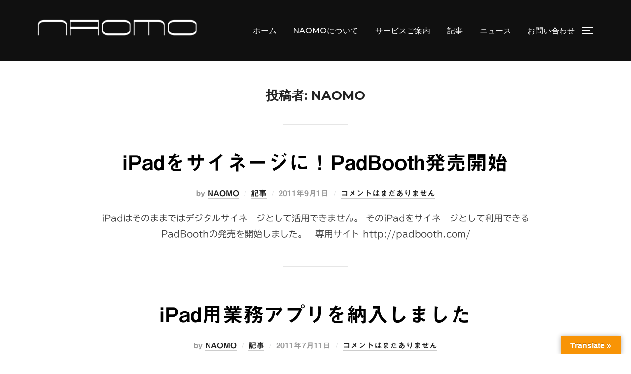

--- FILE ---
content_type: text/html; charset=UTF-8
request_url: https://naomo.co.jp/posts/author/fujio/page/11
body_size: 14966
content:
<!DOCTYPE html>
<html dir="ltr" lang="ja" prefix="og: https://ogp.me/ns#" class="no-js">
<head>
	<meta charset="UTF-8" />
	<meta name="viewport" content="width=device-width, initial-scale=1" />
	<script>(function(html){html.className = html.className.replace(/\bno-js\b/,'js')})(document.documentElement);</script>
<title>NAOMO - あなたのIT事業部 - Page 11</title>

		<!-- All in One SEO 4.9.2 - aioseo.com -->
	<meta name="description" content="- Page 11" />
	<meta name="robots" content="noindex, nofollow, max-image-preview:large" />
	<link rel="canonical" href="https://naomo.co.jp/posts/author/fujio" />
	<link rel="prev" href="https://naomo.co.jp/posts/author/fujio/page/10" />
	<meta name="generator" content="All in One SEO (AIOSEO) 4.9.2" />
		<script type="application/ld+json" class="aioseo-schema">
			{"@context":"https:\/\/schema.org","@graph":[{"@type":"BreadcrumbList","@id":"https:\/\/naomo.co.jp\/posts\/author\/fujio\/page\/11#breadcrumblist","itemListElement":[{"@type":"ListItem","@id":"https:\/\/naomo.co.jp#listItem","position":1,"name":"Home","item":"https:\/\/naomo.co.jp","nextItem":{"@type":"ListItem","@id":"https:\/\/naomo.co.jp\/posts\/author\/fujio#listItem","name":"NAOMO"}},{"@type":"ListItem","@id":"https:\/\/naomo.co.jp\/posts\/author\/fujio#listItem","position":2,"name":"NAOMO","item":"https:\/\/naomo.co.jp\/posts\/author\/fujio","nextItem":{"@type":"ListItem","@id":"https:\/\/naomo.co.jp\/posts\/author\/fujio\/page\/11#listItem","name":"\u30da\u30fc\u30b8 11"},"previousItem":{"@type":"ListItem","@id":"https:\/\/naomo.co.jp#listItem","name":"Home"}},{"@type":"ListItem","@id":"https:\/\/naomo.co.jp\/posts\/author\/fujio\/page\/11#listItem","position":3,"name":"\u30da\u30fc\u30b8 11","previousItem":{"@type":"ListItem","@id":"https:\/\/naomo.co.jp\/posts\/author\/fujio#listItem","name":"NAOMO"}}]},{"@type":"Organization","@id":"https:\/\/naomo.co.jp\/#organization","name":"\u3042\u306a\u305f\u306eIT\u4e8b\u696d\u90e8","description":"Now more than ever seek after truth.","url":"https:\/\/naomo.co.jp\/","logo":{"@type":"ImageObject","url":"https:\/\/naomo.co.jp\/wp-content\/uploads\/2022\/08\/naomologo-white-1024.png","@id":"https:\/\/naomo.co.jp\/posts\/author\/fujio\/page\/11\/#organizationLogo","width":1024,"height":229},"image":{"@id":"https:\/\/naomo.co.jp\/posts\/author\/fujio\/page\/11\/#organizationLogo"}},{"@type":"Person","@id":"https:\/\/naomo.co.jp\/posts\/author\/fujio#author","url":"https:\/\/naomo.co.jp\/posts\/author\/fujio","name":"NAOMO","image":{"@type":"ImageObject","@id":"https:\/\/naomo.co.jp\/posts\/author\/fujio\/page\/11#authorImage","url":"https:\/\/secure.gravatar.com\/avatar\/e5efa63d37ee047ac282d3ca3270e230?s=96&d=mm&r=g","width":96,"height":96,"caption":"NAOMO"},"mainEntityOfPage":{"@id":"https:\/\/naomo.co.jp\/posts\/author\/fujio\/page\/11#profilepage"}},{"@type":"ProfilePage","@id":"https:\/\/naomo.co.jp\/posts\/author\/fujio\/page\/11#profilepage","url":"https:\/\/naomo.co.jp\/posts\/author\/fujio\/page\/11","name":"NAOMO - \u3042\u306a\u305f\u306eIT\u4e8b\u696d\u90e8 - Page 11","description":"- Page 11","inLanguage":"ja","isPartOf":{"@id":"https:\/\/naomo.co.jp\/#website"},"breadcrumb":{"@id":"https:\/\/naomo.co.jp\/posts\/author\/fujio\/page\/11#breadcrumblist"},"dateCreated":"2012-06-13T02:25:00+09:00","mainEntity":{"@id":"https:\/\/naomo.co.jp\/posts\/author\/fujio#author"}},{"@type":"WebSite","@id":"https:\/\/naomo.co.jp\/#website","url":"https:\/\/naomo.co.jp\/","name":"\u3042\u306a\u305f\u306eIT\u4e8b\u696d\u90e8","description":"Now more than ever seek after truth.","inLanguage":"ja","publisher":{"@id":"https:\/\/naomo.co.jp\/#organization"}}]}
		</script>
		<!-- All in One SEO -->

<link rel='dns-prefetch' href='//webfonts.xserver.jp' />
<link rel='dns-prefetch' href='//translate.google.com' />
<link rel='dns-prefetch' href='//www.googletagmanager.com' />
<link rel='dns-prefetch' href='//fonts.googleapis.com' />
<link rel="alternate" type="application/rss+xml" title="あなたのIT事業部 &raquo; フィード" href="https://naomo.co.jp/feed" />
<link rel="alternate" type="application/rss+xml" title="あなたのIT事業部 &raquo; コメントフィード" href="https://naomo.co.jp/comments/feed" />
<link rel="alternate" type="application/rss+xml" title="あなたのIT事業部 &raquo; NAOMO による投稿のフィード" href="https://naomo.co.jp/posts/author/fujio/feed" />
<script>
window._wpemojiSettings = {"baseUrl":"https:\/\/s.w.org\/images\/core\/emoji\/14.0.0\/72x72\/","ext":".png","svgUrl":"https:\/\/s.w.org\/images\/core\/emoji\/14.0.0\/svg\/","svgExt":".svg","source":{"concatemoji":"https:\/\/naomo.co.jp\/wp-includes\/js\/wp-emoji-release.min.js?ver=6.4.7"}};
/*! This file is auto-generated */
!function(i,n){var o,s,e;function c(e){try{var t={supportTests:e,timestamp:(new Date).valueOf()};sessionStorage.setItem(o,JSON.stringify(t))}catch(e){}}function p(e,t,n){e.clearRect(0,0,e.canvas.width,e.canvas.height),e.fillText(t,0,0);var t=new Uint32Array(e.getImageData(0,0,e.canvas.width,e.canvas.height).data),r=(e.clearRect(0,0,e.canvas.width,e.canvas.height),e.fillText(n,0,0),new Uint32Array(e.getImageData(0,0,e.canvas.width,e.canvas.height).data));return t.every(function(e,t){return e===r[t]})}function u(e,t,n){switch(t){case"flag":return n(e,"\ud83c\udff3\ufe0f\u200d\u26a7\ufe0f","\ud83c\udff3\ufe0f\u200b\u26a7\ufe0f")?!1:!n(e,"\ud83c\uddfa\ud83c\uddf3","\ud83c\uddfa\u200b\ud83c\uddf3")&&!n(e,"\ud83c\udff4\udb40\udc67\udb40\udc62\udb40\udc65\udb40\udc6e\udb40\udc67\udb40\udc7f","\ud83c\udff4\u200b\udb40\udc67\u200b\udb40\udc62\u200b\udb40\udc65\u200b\udb40\udc6e\u200b\udb40\udc67\u200b\udb40\udc7f");case"emoji":return!n(e,"\ud83e\udef1\ud83c\udffb\u200d\ud83e\udef2\ud83c\udfff","\ud83e\udef1\ud83c\udffb\u200b\ud83e\udef2\ud83c\udfff")}return!1}function f(e,t,n){var r="undefined"!=typeof WorkerGlobalScope&&self instanceof WorkerGlobalScope?new OffscreenCanvas(300,150):i.createElement("canvas"),a=r.getContext("2d",{willReadFrequently:!0}),o=(a.textBaseline="top",a.font="600 32px Arial",{});return e.forEach(function(e){o[e]=t(a,e,n)}),o}function t(e){var t=i.createElement("script");t.src=e,t.defer=!0,i.head.appendChild(t)}"undefined"!=typeof Promise&&(o="wpEmojiSettingsSupports",s=["flag","emoji"],n.supports={everything:!0,everythingExceptFlag:!0},e=new Promise(function(e){i.addEventListener("DOMContentLoaded",e,{once:!0})}),new Promise(function(t){var n=function(){try{var e=JSON.parse(sessionStorage.getItem(o));if("object"==typeof e&&"number"==typeof e.timestamp&&(new Date).valueOf()<e.timestamp+604800&&"object"==typeof e.supportTests)return e.supportTests}catch(e){}return null}();if(!n){if("undefined"!=typeof Worker&&"undefined"!=typeof OffscreenCanvas&&"undefined"!=typeof URL&&URL.createObjectURL&&"undefined"!=typeof Blob)try{var e="postMessage("+f.toString()+"("+[JSON.stringify(s),u.toString(),p.toString()].join(",")+"));",r=new Blob([e],{type:"text/javascript"}),a=new Worker(URL.createObjectURL(r),{name:"wpTestEmojiSupports"});return void(a.onmessage=function(e){c(n=e.data),a.terminate(),t(n)})}catch(e){}c(n=f(s,u,p))}t(n)}).then(function(e){for(var t in e)n.supports[t]=e[t],n.supports.everything=n.supports.everything&&n.supports[t],"flag"!==t&&(n.supports.everythingExceptFlag=n.supports.everythingExceptFlag&&n.supports[t]);n.supports.everythingExceptFlag=n.supports.everythingExceptFlag&&!n.supports.flag,n.DOMReady=!1,n.readyCallback=function(){n.DOMReady=!0}}).then(function(){return e}).then(function(){var e;n.supports.everything||(n.readyCallback(),(e=n.source||{}).concatemoji?t(e.concatemoji):e.wpemoji&&e.twemoji&&(t(e.twemoji),t(e.wpemoji)))}))}((window,document),window._wpemojiSettings);
</script>
<style id='wp-emoji-styles-inline-css'>

	img.wp-smiley, img.emoji {
		display: inline !important;
		border: none !important;
		box-shadow: none !important;
		height: 1em !important;
		width: 1em !important;
		margin: 0 0.07em !important;
		vertical-align: -0.1em !important;
		background: none !important;
		padding: 0 !important;
	}
</style>
<link rel='stylesheet' id='wp-block-library-css' href='https://naomo.co.jp/wp-includes/css/dist/block-library/style.min.css?ver=6.4.7' media='all' />
<style id='wp-block-library-theme-inline-css'>
.wp-block-audio figcaption{color:#555;font-size:13px;text-align:center}.is-dark-theme .wp-block-audio figcaption{color:hsla(0,0%,100%,.65)}.wp-block-audio{margin:0 0 1em}.wp-block-code{border:1px solid #ccc;border-radius:4px;font-family:Menlo,Consolas,monaco,monospace;padding:.8em 1em}.wp-block-embed figcaption{color:#555;font-size:13px;text-align:center}.is-dark-theme .wp-block-embed figcaption{color:hsla(0,0%,100%,.65)}.wp-block-embed{margin:0 0 1em}.blocks-gallery-caption{color:#555;font-size:13px;text-align:center}.is-dark-theme .blocks-gallery-caption{color:hsla(0,0%,100%,.65)}.wp-block-image figcaption{color:#555;font-size:13px;text-align:center}.is-dark-theme .wp-block-image figcaption{color:hsla(0,0%,100%,.65)}.wp-block-image{margin:0 0 1em}.wp-block-pullquote{border-bottom:4px solid;border-top:4px solid;color:currentColor;margin-bottom:1.75em}.wp-block-pullquote cite,.wp-block-pullquote footer,.wp-block-pullquote__citation{color:currentColor;font-size:.8125em;font-style:normal;text-transform:uppercase}.wp-block-quote{border-left:.25em solid;margin:0 0 1.75em;padding-left:1em}.wp-block-quote cite,.wp-block-quote footer{color:currentColor;font-size:.8125em;font-style:normal;position:relative}.wp-block-quote.has-text-align-right{border-left:none;border-right:.25em solid;padding-left:0;padding-right:1em}.wp-block-quote.has-text-align-center{border:none;padding-left:0}.wp-block-quote.is-large,.wp-block-quote.is-style-large,.wp-block-quote.is-style-plain{border:none}.wp-block-search .wp-block-search__label{font-weight:700}.wp-block-search__button{border:1px solid #ccc;padding:.375em .625em}:where(.wp-block-group.has-background){padding:1.25em 2.375em}.wp-block-separator.has-css-opacity{opacity:.4}.wp-block-separator{border:none;border-bottom:2px solid;margin-left:auto;margin-right:auto}.wp-block-separator.has-alpha-channel-opacity{opacity:1}.wp-block-separator:not(.is-style-wide):not(.is-style-dots){width:100px}.wp-block-separator.has-background:not(.is-style-dots){border-bottom:none;height:1px}.wp-block-separator.has-background:not(.is-style-wide):not(.is-style-dots){height:2px}.wp-block-table{margin:0 0 1em}.wp-block-table td,.wp-block-table th{word-break:normal}.wp-block-table figcaption{color:#555;font-size:13px;text-align:center}.is-dark-theme .wp-block-table figcaption{color:hsla(0,0%,100%,.65)}.wp-block-video figcaption{color:#555;font-size:13px;text-align:center}.is-dark-theme .wp-block-video figcaption{color:hsla(0,0%,100%,.65)}.wp-block-video{margin:0 0 1em}.wp-block-template-part.has-background{margin-bottom:0;margin-top:0;padding:1.25em 2.375em}
</style>
<link rel='stylesheet' id='aioseo/css/src/vue/standalone/blocks/table-of-contents/global.scss-css' href='https://naomo.co.jp/wp-content/plugins/all-in-one-seo-pack/dist/Lite/assets/css/table-of-contents/global.e90f6d47.css?ver=4.9.2' media='all' />
<style id='wppb-edit-profile-style-inline-css'>


</style>
<style id='wppb-login-style-inline-css'>


</style>
<style id='wppb-recover-password-style-inline-css'>


</style>
<style id='wppb-register-style-inline-css'>


</style>
<style id='classic-theme-styles-inline-css'>
/*! This file is auto-generated */
.wp-block-button__link{color:#fff;background-color:#32373c;border-radius:9999px;box-shadow:none;text-decoration:none;padding:calc(.667em + 2px) calc(1.333em + 2px);font-size:1.125em}.wp-block-file__button{background:#32373c;color:#fff;text-decoration:none}
</style>
<style id='global-styles-inline-css'>
body{--wp--preset--color--black: #000000;--wp--preset--color--cyan-bluish-gray: #abb8c3;--wp--preset--color--white: #ffffff;--wp--preset--color--pale-pink: #f78da7;--wp--preset--color--vivid-red: #cf2e2e;--wp--preset--color--luminous-vivid-orange: #ff6900;--wp--preset--color--luminous-vivid-amber: #fcb900;--wp--preset--color--light-green-cyan: #7bdcb5;--wp--preset--color--vivid-green-cyan: #00d084;--wp--preset--color--pale-cyan-blue: #8ed1fc;--wp--preset--color--vivid-cyan-blue: #0693e3;--wp--preset--color--vivid-purple: #9b51e0;--wp--preset--gradient--vivid-cyan-blue-to-vivid-purple: linear-gradient(135deg,rgba(6,147,227,1) 0%,rgb(155,81,224) 100%);--wp--preset--gradient--light-green-cyan-to-vivid-green-cyan: linear-gradient(135deg,rgb(122,220,180) 0%,rgb(0,208,130) 100%);--wp--preset--gradient--luminous-vivid-amber-to-luminous-vivid-orange: linear-gradient(135deg,rgba(252,185,0,1) 0%,rgba(255,105,0,1) 100%);--wp--preset--gradient--luminous-vivid-orange-to-vivid-red: linear-gradient(135deg,rgba(255,105,0,1) 0%,rgb(207,46,46) 100%);--wp--preset--gradient--very-light-gray-to-cyan-bluish-gray: linear-gradient(135deg,rgb(238,238,238) 0%,rgb(169,184,195) 100%);--wp--preset--gradient--cool-to-warm-spectrum: linear-gradient(135deg,rgb(74,234,220) 0%,rgb(151,120,209) 20%,rgb(207,42,186) 40%,rgb(238,44,130) 60%,rgb(251,105,98) 80%,rgb(254,248,76) 100%);--wp--preset--gradient--blush-light-purple: linear-gradient(135deg,rgb(255,206,236) 0%,rgb(152,150,240) 100%);--wp--preset--gradient--blush-bordeaux: linear-gradient(135deg,rgb(254,205,165) 0%,rgb(254,45,45) 50%,rgb(107,0,62) 100%);--wp--preset--gradient--luminous-dusk: linear-gradient(135deg,rgb(255,203,112) 0%,rgb(199,81,192) 50%,rgb(65,88,208) 100%);--wp--preset--gradient--pale-ocean: linear-gradient(135deg,rgb(255,245,203) 0%,rgb(182,227,212) 50%,rgb(51,167,181) 100%);--wp--preset--gradient--electric-grass: linear-gradient(135deg,rgb(202,248,128) 0%,rgb(113,206,126) 100%);--wp--preset--gradient--midnight: linear-gradient(135deg,rgb(2,3,129) 0%,rgb(40,116,252) 100%);--wp--preset--font-size--small: 13px;--wp--preset--font-size--medium: 20px;--wp--preset--font-size--large: 36px;--wp--preset--font-size--x-large: 42px;--wp--preset--spacing--20: 0.44rem;--wp--preset--spacing--30: 0.67rem;--wp--preset--spacing--40: 1rem;--wp--preset--spacing--50: 1.5rem;--wp--preset--spacing--60: 2.25rem;--wp--preset--spacing--70: 3.38rem;--wp--preset--spacing--80: 5.06rem;--wp--preset--shadow--natural: 6px 6px 9px rgba(0, 0, 0, 0.2);--wp--preset--shadow--deep: 12px 12px 50px rgba(0, 0, 0, 0.4);--wp--preset--shadow--sharp: 6px 6px 0px rgba(0, 0, 0, 0.2);--wp--preset--shadow--outlined: 6px 6px 0px -3px rgba(255, 255, 255, 1), 6px 6px rgba(0, 0, 0, 1);--wp--preset--shadow--crisp: 6px 6px 0px rgba(0, 0, 0, 1);}:where(.is-layout-flex){gap: 0.5em;}:where(.is-layout-grid){gap: 0.5em;}body .is-layout-flow > .alignleft{float: left;margin-inline-start: 0;margin-inline-end: 2em;}body .is-layout-flow > .alignright{float: right;margin-inline-start: 2em;margin-inline-end: 0;}body .is-layout-flow > .aligncenter{margin-left: auto !important;margin-right: auto !important;}body .is-layout-constrained > .alignleft{float: left;margin-inline-start: 0;margin-inline-end: 2em;}body .is-layout-constrained > .alignright{float: right;margin-inline-start: 2em;margin-inline-end: 0;}body .is-layout-constrained > .aligncenter{margin-left: auto !important;margin-right: auto !important;}body .is-layout-constrained > :where(:not(.alignleft):not(.alignright):not(.alignfull)){max-width: var(--wp--style--global--content-size);margin-left: auto !important;margin-right: auto !important;}body .is-layout-constrained > .alignwide{max-width: var(--wp--style--global--wide-size);}body .is-layout-flex{display: flex;}body .is-layout-flex{flex-wrap: wrap;align-items: center;}body .is-layout-flex > *{margin: 0;}body .is-layout-grid{display: grid;}body .is-layout-grid > *{margin: 0;}:where(.wp-block-columns.is-layout-flex){gap: 2em;}:where(.wp-block-columns.is-layout-grid){gap: 2em;}:where(.wp-block-post-template.is-layout-flex){gap: 1.25em;}:where(.wp-block-post-template.is-layout-grid){gap: 1.25em;}.has-black-color{color: var(--wp--preset--color--black) !important;}.has-cyan-bluish-gray-color{color: var(--wp--preset--color--cyan-bluish-gray) !important;}.has-white-color{color: var(--wp--preset--color--white) !important;}.has-pale-pink-color{color: var(--wp--preset--color--pale-pink) !important;}.has-vivid-red-color{color: var(--wp--preset--color--vivid-red) !important;}.has-luminous-vivid-orange-color{color: var(--wp--preset--color--luminous-vivid-orange) !important;}.has-luminous-vivid-amber-color{color: var(--wp--preset--color--luminous-vivid-amber) !important;}.has-light-green-cyan-color{color: var(--wp--preset--color--light-green-cyan) !important;}.has-vivid-green-cyan-color{color: var(--wp--preset--color--vivid-green-cyan) !important;}.has-pale-cyan-blue-color{color: var(--wp--preset--color--pale-cyan-blue) !important;}.has-vivid-cyan-blue-color{color: var(--wp--preset--color--vivid-cyan-blue) !important;}.has-vivid-purple-color{color: var(--wp--preset--color--vivid-purple) !important;}.has-black-background-color{background-color: var(--wp--preset--color--black) !important;}.has-cyan-bluish-gray-background-color{background-color: var(--wp--preset--color--cyan-bluish-gray) !important;}.has-white-background-color{background-color: var(--wp--preset--color--white) !important;}.has-pale-pink-background-color{background-color: var(--wp--preset--color--pale-pink) !important;}.has-vivid-red-background-color{background-color: var(--wp--preset--color--vivid-red) !important;}.has-luminous-vivid-orange-background-color{background-color: var(--wp--preset--color--luminous-vivid-orange) !important;}.has-luminous-vivid-amber-background-color{background-color: var(--wp--preset--color--luminous-vivid-amber) !important;}.has-light-green-cyan-background-color{background-color: var(--wp--preset--color--light-green-cyan) !important;}.has-vivid-green-cyan-background-color{background-color: var(--wp--preset--color--vivid-green-cyan) !important;}.has-pale-cyan-blue-background-color{background-color: var(--wp--preset--color--pale-cyan-blue) !important;}.has-vivid-cyan-blue-background-color{background-color: var(--wp--preset--color--vivid-cyan-blue) !important;}.has-vivid-purple-background-color{background-color: var(--wp--preset--color--vivid-purple) !important;}.has-black-border-color{border-color: var(--wp--preset--color--black) !important;}.has-cyan-bluish-gray-border-color{border-color: var(--wp--preset--color--cyan-bluish-gray) !important;}.has-white-border-color{border-color: var(--wp--preset--color--white) !important;}.has-pale-pink-border-color{border-color: var(--wp--preset--color--pale-pink) !important;}.has-vivid-red-border-color{border-color: var(--wp--preset--color--vivid-red) !important;}.has-luminous-vivid-orange-border-color{border-color: var(--wp--preset--color--luminous-vivid-orange) !important;}.has-luminous-vivid-amber-border-color{border-color: var(--wp--preset--color--luminous-vivid-amber) !important;}.has-light-green-cyan-border-color{border-color: var(--wp--preset--color--light-green-cyan) !important;}.has-vivid-green-cyan-border-color{border-color: var(--wp--preset--color--vivid-green-cyan) !important;}.has-pale-cyan-blue-border-color{border-color: var(--wp--preset--color--pale-cyan-blue) !important;}.has-vivid-cyan-blue-border-color{border-color: var(--wp--preset--color--vivid-cyan-blue) !important;}.has-vivid-purple-border-color{border-color: var(--wp--preset--color--vivid-purple) !important;}.has-vivid-cyan-blue-to-vivid-purple-gradient-background{background: var(--wp--preset--gradient--vivid-cyan-blue-to-vivid-purple) !important;}.has-light-green-cyan-to-vivid-green-cyan-gradient-background{background: var(--wp--preset--gradient--light-green-cyan-to-vivid-green-cyan) !important;}.has-luminous-vivid-amber-to-luminous-vivid-orange-gradient-background{background: var(--wp--preset--gradient--luminous-vivid-amber-to-luminous-vivid-orange) !important;}.has-luminous-vivid-orange-to-vivid-red-gradient-background{background: var(--wp--preset--gradient--luminous-vivid-orange-to-vivid-red) !important;}.has-very-light-gray-to-cyan-bluish-gray-gradient-background{background: var(--wp--preset--gradient--very-light-gray-to-cyan-bluish-gray) !important;}.has-cool-to-warm-spectrum-gradient-background{background: var(--wp--preset--gradient--cool-to-warm-spectrum) !important;}.has-blush-light-purple-gradient-background{background: var(--wp--preset--gradient--blush-light-purple) !important;}.has-blush-bordeaux-gradient-background{background: var(--wp--preset--gradient--blush-bordeaux) !important;}.has-luminous-dusk-gradient-background{background: var(--wp--preset--gradient--luminous-dusk) !important;}.has-pale-ocean-gradient-background{background: var(--wp--preset--gradient--pale-ocean) !important;}.has-electric-grass-gradient-background{background: var(--wp--preset--gradient--electric-grass) !important;}.has-midnight-gradient-background{background: var(--wp--preset--gradient--midnight) !important;}.has-small-font-size{font-size: var(--wp--preset--font-size--small) !important;}.has-medium-font-size{font-size: var(--wp--preset--font-size--medium) !important;}.has-large-font-size{font-size: var(--wp--preset--font-size--large) !important;}.has-x-large-font-size{font-size: var(--wp--preset--font-size--x-large) !important;}
.wp-block-navigation a:where(:not(.wp-element-button)){color: inherit;}
:where(.wp-block-post-template.is-layout-flex){gap: 1.25em;}:where(.wp-block-post-template.is-layout-grid){gap: 1.25em;}
:where(.wp-block-columns.is-layout-flex){gap: 2em;}:where(.wp-block-columns.is-layout-grid){gap: 2em;}
.wp-block-pullquote{font-size: 1.5em;line-height: 1.6;}
</style>
<link rel='stylesheet' id='contact-form-7-css' href='https://naomo.co.jp/wp-content/plugins/contact-form-7/includes/css/styles.css?ver=5.8.4' media='all' />
<link rel='stylesheet' id='google-language-translator-css' href='https://naomo.co.jp/wp-content/plugins/google-language-translator/css/style.css?ver=6.0.20' media='' />
<link rel='stylesheet' id='glt-toolbar-styles-css' href='https://naomo.co.jp/wp-content/plugins/google-language-translator/css/toolbar.css?ver=6.0.20' media='' />
<link rel='stylesheet' id='ez-toc-css' href='https://naomo.co.jp/wp-content/plugins/easy-table-of-contents/assets/css/screen.min.css?ver=2.0.79.2' media='all' />
<style id='ez-toc-inline-css'>
div#ez-toc-container .ez-toc-title {font-size: 120%;}div#ez-toc-container .ez-toc-title {font-weight: 500;}div#ez-toc-container ul li , div#ez-toc-container ul li a {font-size: 95%;}div#ez-toc-container ul li , div#ez-toc-container ul li a {font-weight: 500;}div#ez-toc-container nav ul ul li {font-size: 90%;}.ez-toc-box-title {font-weight: bold; margin-bottom: 10px; text-align: center; text-transform: uppercase; letter-spacing: 1px; color: #666; padding-bottom: 5px;position:absolute;top:-4%;left:5%;background-color: inherit;transition: top 0.3s ease;}.ez-toc-box-title.toc-closed {top:-25%;}
.ez-toc-container-direction {direction: ltr;}.ez-toc-counter ul{counter-reset: item ;}.ez-toc-counter nav ul li a::before {content: counters(item, '.', decimal) '. ';display: inline-block;counter-increment: item;flex-grow: 0;flex-shrink: 0;margin-right: .2em; float: left; }.ez-toc-widget-direction {direction: ltr;}.ez-toc-widget-container ul{counter-reset: item ;}.ez-toc-widget-container nav ul li a::before {content: counters(item, '.', decimal) '. ';display: inline-block;counter-increment: item;flex-grow: 0;flex-shrink: 0;margin-right: .2em; float: left; }
</style>
<link rel='stylesheet' id='parent-style-css' href='https://naomo.co.jp/wp-content/themes/inspiro/style.css?ver=6.4.7' media='all' />
<link rel='stylesheet' id='child-style-css' href='https://naomo.co.jp/wp-content/themes/Inspiro-child/style.css?ver=6.4.7' media='all' />
<link rel='stylesheet' id='inspiro-google-fonts-css' href='//fonts.googleapis.com/css?family=Inter%3A400%2C700%2C%2C200%2C300%2C500%2C600%7CMontserrat%3A500%2C600%2C700&#038;display=swap&#038;ver=1.7.3' media='all' />
<link rel='stylesheet' id='inspiro-style-css' href='https://naomo.co.jp/wp-content/themes/inspiro/assets/css/minified/style.min.css?ver=1.7.3' media='all' />
<style id='inspiro-style-inline-css'>
body, button, input, select, textarea {
font-family: 'Inter', sans-serif;
font-weight: 400;
}
@media screen and (min-width: 782px) {
body, button, input, select, textarea {
font-size: 18px;
line-height: 1.8;
} }
body:not(.wp-custom-logo) a.custom-logo-text {
font-family: 'Montserrat', sans-serif;
font-weight: 700;
text-transform: uppercase;
}
@media screen and (min-width: 782px) {
body:not(.wp-custom-logo) a.custom-logo-text {
font-size: 26px;
line-height: 1.8;
} }
h1, h2, h3, h4, h5, h6 {
font-weight: 700;
line-height: 1.4;
}
.site-title {
font-family: 'Inter', sans-serif;
font-weight: 700;
line-height: 1.25;
}
@media screen and (min-width: 782px) {
.site-title {
font-size: 80px;
} }
.site-description {
font-family: 'Inter', sans-serif;
line-height: 1.8;
}
@media screen and (min-width: 782px) {
.site-description {
font-size: 20px;
} }
.custom-header-button {
font-family: 'Inter', sans-serif;
line-height: 1.8;
}
@media screen and (min-width: 782px) {
.custom-header-button {
font-size: 16px;
} }
.navbar-nav a {
font-family: 'Montserrat', sans-serif;
font-weight: 500;
line-height: 1.8;
}
@media screen and (min-width: 782px) {
.navbar-nav a {
font-size: 16px;
} }
@media screen and (max-width: 64em) {
.navbar-nav li a {
font-family: 'Montserrat', sans-serif;
font-size: 16px;
font-weight: 600;
text-transform: uppercase;
line-height: 1.8;
} }

</style>
<link rel='stylesheet' id='wppb_stylesheet-css' href='https://naomo.co.jp/wp-content/plugins/profile-builder/assets/css/style-front-end.css?ver=3.15.2' media='all' />
<script src="https://naomo.co.jp/wp-includes/js/jquery/jquery.min.js?ver=3.7.1" id="jquery-core-js"></script>
<script src="https://naomo.co.jp/wp-includes/js/jquery/jquery-migrate.min.js?ver=3.4.1" id="jquery-migrate-js"></script>
<script src="//webfonts.xserver.jp/js/xserverv3.js?fadein=0&amp;ver=2.0.9" id="typesquare_std-js"></script>

<!-- Site Kit によって追加された Google タグ（gtag.js）スニペット -->
<!-- Google アナリティクス スニペット (Site Kit が追加) -->
<script src="https://www.googletagmanager.com/gtag/js?id=G-GT6JY86YZ0" id="google_gtagjs-js" async></script>
<script id="google_gtagjs-js-after">
window.dataLayer = window.dataLayer || [];function gtag(){dataLayer.push(arguments);}
gtag("set","linker",{"domains":["naomo.co.jp"]});
gtag("js", new Date());
gtag("set", "developer_id.dZTNiMT", true);
gtag("config", "G-GT6JY86YZ0");
</script>
<link rel="https://api.w.org/" href="https://naomo.co.jp/wp-json/" /><link rel="alternate" type="application/json" href="https://naomo.co.jp/wp-json/wp/v2/users/1" /><link rel="EditURI" type="application/rsd+xml" title="RSD" href="https://naomo.co.jp/xmlrpc.php?rsd" />
<meta name="generator" content="WordPress 6.4.7" />
<style>#google_language_translator{width:auto!important;}div.skiptranslate.goog-te-gadget{display:inline!important;}.goog-tooltip{display: none!important;}.goog-tooltip:hover{display: none!important;}.goog-text-highlight{background-color:transparent!important;border:none!important;box-shadow:none!important;}#google_language_translator select.goog-te-combo{color:#32373c;}#google_language_translator{color:transparent;}body{top:0px!important;}#goog-gt-{display:none!important;}font font{background-color:transparent!important;box-shadow:none!important;position:initial!important;}#glt-translate-trigger > span{color:#ffffff;}#glt-translate-trigger{background:#f89406;}.goog-te-gadget .goog-te-combo{width:100%;}</style><meta name="generator" content="Site Kit by Google 1.168.0" />		<script type="text/javascript">
				(function(c,l,a,r,i,t,y){
					c[a]=c[a]||function(){(c[a].q=c[a].q||[]).push(arguments)};t=l.createElement(r);t.async=1;
					t.src="https://www.clarity.ms/tag/"+i+"?ref=wordpress";y=l.getElementsByTagName(r)[0];y.parentNode.insertBefore(t,y);
				})(window, document, "clarity", "script", "ji0x0biyo6");
		</script>
		<style type='text/css'>
#post-1119 h1,#post-1119 h2,#post-1119 h3,#post-1119 h1:lang(ja),#post-1119 h2:lang(ja),#post-1119 h3:lang(ja),#post-1119 .entry-title:lang(ja){ font-family: "見出ゴMB31";}#post-1119 h4,#post-1119 h5,#post-1119 h6,#post-1119 h4:lang(ja),#post-1119 h5:lang(ja),#post-1119 h6:lang(ja),#post-1119 div.entry-meta span:lang(ja),#post-1119 footer.entry-footer span:lang(ja){ font-family: "見出ゴMB31";}#post-1119.hentry,#post-1119 .entry-content p,#post-1119 .post-inner.entry-content p,#post-1119 #comments div:lang(ja){ font-family: "TBUDゴシック R";}#post-1119 strong,#post-1119 b,#post-1119 #comments .comment-author .fn:lang(ja){ font-family: "TBUDゴシック E";}#post-1116 h1,#post-1116 h2,#post-1116 h3,#post-1116 h1:lang(ja),#post-1116 h2:lang(ja),#post-1116 h3:lang(ja),#post-1116 .entry-title:lang(ja){ font-family: "見出ゴMB31";}#post-1116 h4,#post-1116 h5,#post-1116 h6,#post-1116 h4:lang(ja),#post-1116 h5:lang(ja),#post-1116 h6:lang(ja),#post-1116 div.entry-meta span:lang(ja),#post-1116 footer.entry-footer span:lang(ja){ font-family: "見出ゴMB31";}#post-1116.hentry,#post-1116 .entry-content p,#post-1116 .post-inner.entry-content p,#post-1116 #comments div:lang(ja){ font-family: "TBUDゴシック R";}#post-1116 strong,#post-1116 b,#post-1116 #comments .comment-author .fn:lang(ja){ font-family: "TBUDゴシック E";}#post-1113 h1,#post-1113 h2,#post-1113 h3,#post-1113 h1:lang(ja),#post-1113 h2:lang(ja),#post-1113 h3:lang(ja),#post-1113 .entry-title:lang(ja){ font-family: "見出ゴMB31";}#post-1113 h4,#post-1113 h5,#post-1113 h6,#post-1113 h4:lang(ja),#post-1113 h5:lang(ja),#post-1113 h6:lang(ja),#post-1113 div.entry-meta span:lang(ja),#post-1113 footer.entry-footer span:lang(ja){ font-family: "見出ゴMB31";}#post-1113.hentry,#post-1113 .entry-content p,#post-1113 .post-inner.entry-content p,#post-1113 #comments div:lang(ja){ font-family: "TBUDゴシック R";}#post-1113 strong,#post-1113 b,#post-1113 #comments .comment-author .fn:lang(ja){ font-family: "TBUDゴシック E";}#post-1110 h1,#post-1110 h2,#post-1110 h3,#post-1110 h1:lang(ja),#post-1110 h2:lang(ja),#post-1110 h3:lang(ja),#post-1110 .entry-title:lang(ja){ font-family: "見出ゴMB31";}#post-1110 h4,#post-1110 h5,#post-1110 h6,#post-1110 h4:lang(ja),#post-1110 h5:lang(ja),#post-1110 h6:lang(ja),#post-1110 div.entry-meta span:lang(ja),#post-1110 footer.entry-footer span:lang(ja){ font-family: "見出ゴMB31";}#post-1110.hentry,#post-1110 .entry-content p,#post-1110 .post-inner.entry-content p,#post-1110 #comments div:lang(ja){ font-family: "TBUDゴシック R";}#post-1110 strong,#post-1110 b,#post-1110 #comments .comment-author .fn:lang(ja){ font-family: "TBUDゴシック E";}#post-1105 h1,#post-1105 h2,#post-1105 h3,#post-1105 h1:lang(ja),#post-1105 h2:lang(ja),#post-1105 h3:lang(ja),#post-1105 .entry-title:lang(ja){ font-family: "見出ゴMB31";}#post-1105 h4,#post-1105 h5,#post-1105 h6,#post-1105 h4:lang(ja),#post-1105 h5:lang(ja),#post-1105 h6:lang(ja),#post-1105 div.entry-meta span:lang(ja),#post-1105 footer.entry-footer span:lang(ja){ font-family: "見出ゴMB31";}#post-1105.hentry,#post-1105 .entry-content p,#post-1105 .post-inner.entry-content p,#post-1105 #comments div:lang(ja){ font-family: "TBUDゴシック R";}#post-1105 strong,#post-1105 b,#post-1105 #comments .comment-author .fn:lang(ja){ font-family: "TBUDゴシック E";}</style>
		<style id="inspiro-custom-header-styles" type="text/css">
					.site-title a,
			.colors-dark .site-title a,
			.colors-custom .site-title a,
			body.has-header-image .site-title a,
			body.has-header-video .site-title a,
			body.has-header-image.colors-dark .site-title a,
			body.has-header-video.colors-dark .site-title a,
			body.has-header-image.colors-custom .site-title a,
			body.has-header-video.colors-custom .site-title a,
			.site-description,
			.colors-dark .site-description,
			.colors-custom .site-description,
			body.has-header-image .site-description,
			body.has-header-video .site-description,
			body.has-header-image.colors-dark .site-description,
			body.has-header-video.colors-dark .site-description,
			body.has-header-image.colors-custom .site-description,
			body.has-header-video.colors-custom .site-description {
				color: ;
			}
		
					.custom-header-button {
				color: #ffffff;
				border-color: #ffffff;
			}
		
					.custom-header-button:hover {
				color: #ffffff;
			}
		
					.custom-header-button:hover {
				background-color: #0bb4aa;
				border-color: #0bb4aa;
			}
				</style>
		<link rel="icon" href="https://naomo.co.jp/wp-content/uploads/2012/06/favicon.png" sizes="32x32" />
<link rel="icon" href="https://naomo.co.jp/wp-content/uploads/2012/06/favicon.png" sizes="192x192" />
<link rel="apple-touch-icon" href="https://naomo.co.jp/wp-content/uploads/2012/06/favicon.png" />
<meta name="msapplication-TileImage" content="https://naomo.co.jp/wp-content/uploads/2012/06/favicon.png" />

</head>

<body class="archive paged author author-fujio author-1 wp-custom-logo wp-embed-responsive paged-11 author-paged-11 hfeed inspiro--with-page-nav post-display-content-excerpt colors-light">

<aside id="side-nav" class="side-nav" tabindex="-1">
	<div class="side-nav__scrollable-container">
		<div class="side-nav__wrap">
			<div class="side-nav__close-button">
				<button type="button" class="navbar-toggle">
					<span class="screen-reader-text">ナビゲーション切り替え</span>
					<span class="icon-bar"></span>
					<span class="icon-bar"></span>
					<span class="icon-bar"></span>
				</button>
			</div>
							<nav class="mobile-menu-wrapper" aria-label="モバイルメニュー" role="navigation">
					<ul id="menu-mainmenu" class="nav navbar-nav"><li id="menu-item-18" class="menu-item menu-item-type-custom menu-item-object-custom menu-item-home menu-item-18"><a href="http://naomo.co.jp/">ホーム</a></li>
<li id="menu-item-989" class="menu-item menu-item-type-post_type menu-item-object-page menu-item-989"><a href="https://naomo.co.jp/about">NAOMOについて</a></li>
<li id="menu-item-988" class="menu-item menu-item-type-post_type menu-item-object-page menu-item-988"><a href="https://naomo.co.jp/services">サービスご案内</a></li>
<li id="menu-item-2236" class="menu-item menu-item-type-taxonomy menu-item-object-category menu-item-2236"><a href="https://naomo.co.jp/posts/category/blog">記事</a></li>
<li id="menu-item-4986" class="menu-item menu-item-type-taxonomy menu-item-object-category menu-item-4986"><a href="https://naomo.co.jp/posts/category/news">ニュース</a></li>
<li id="menu-item-20" class="menu-item menu-item-type-post_type menu-item-object-page menu-item-20"><a href="https://naomo.co.jp/contact-us">お問い合わせ</a></li>
</ul>				</nav>
						<div id="search-4" class="widget widget_search">

<form role="search" method="get" class="search-form" action="https://naomo.co.jp/">
	<label for="search-form-1">
		<span class="screen-reader-text">検索:</span>
	</label>
	<input type="search" id="search-form-1" class="search-field" placeholder="検索&hellip;" value="" name="s" />
	<button type="submit" class="search-submit"><svg class="svg-icon svg-icon-search" aria-hidden="true" role="img" focusable="false" xmlns="http://www.w3.org/2000/svg" width="23" height="23" viewBox="0 0 23 23"><path d="M38.710696,48.0601792 L43,52.3494831 L41.3494831,54 L37.0601792,49.710696 C35.2632422,51.1481185 32.9839107,52.0076499 30.5038249,52.0076499 C24.7027226,52.0076499 20,47.3049272 20,41.5038249 C20,35.7027226 24.7027226,31 30.5038249,31 C36.3049272,31 41.0076499,35.7027226 41.0076499,41.5038249 C41.0076499,43.9839107 40.1481185,46.2632422 38.710696,48.0601792 Z M36.3875844,47.1716785 C37.8030221,45.7026647 38.6734666,43.7048964 38.6734666,41.5038249 C38.6734666,36.9918565 35.0157934,33.3341833 30.5038249,33.3341833 C25.9918565,33.3341833 22.3341833,36.9918565 22.3341833,41.5038249 C22.3341833,46.0157934 25.9918565,49.6734666 30.5038249,49.6734666 C32.7048964,49.6734666 34.7026647,48.8030221 36.1716785,47.3875844 C36.2023931,47.347638 36.2360451,47.3092237 36.2726343,47.2726343 C36.3092237,47.2360451 36.347638,47.2023931 36.3875844,47.1716785 Z" transform="translate(-20 -31)" /></svg><span>検索</span></button>
</form>
<div class="clear"></div></div><div id="categories-5" class="widget widget_categories"><h3 class="title">カテゴリー</h3>
			<ul>
					<li class="cat-item cat-item-20"><a href="https://naomo.co.jp/posts/category/news">ニュース</a> (11)
</li>
	<li class="cat-item cat-item-3"><a href="https://naomo.co.jp/posts/category/blog">記事</a> (195)
</li>
			</ul>

			<div class="clear"></div></div>		</div>
	</div>
</aside>
<div class="side-nav-overlay"></div>

<div id="page" class="site">
	<a class="skip-link screen-reader-text" href="#content">コンテンツへスキップ</a>

	<header id="masthead" class="site-header" role="banner">
		<div id="site-navigation" class="navbar">
	<div class="header-inner inner-wrap  ">

		<div class="header-logo-wrapper">
			<a href="https://naomo.co.jp/" class="custom-logo-link" rel="home"><img width="1024" height="229" src="https://naomo.co.jp/wp-content/uploads/2022/08/naomologo-white-1024.png" class="custom-logo" alt="あなたのIT事業部" decoding="async" fetchpriority="high" srcset="https://naomo.co.jp/wp-content/uploads/2022/08/naomologo-white-1024.png 1024w, https://naomo.co.jp/wp-content/uploads/2022/08/naomologo-white-1024-300x67.png 300w, https://naomo.co.jp/wp-content/uploads/2022/08/naomologo-white-1024-800x179.png 800w, https://naomo.co.jp/wp-content/uploads/2022/08/naomologo-white-1024-768x172.png 768w" sizes="(max-width: 767px) 89vw, (max-width: 1000px) 54vw, (max-width: 1071px) 543px, 580px" /></a>		</div>
		
					<div class="header-navigation-wrapper">
				<nav class="primary-menu-wrapper navbar-collapse collapse" aria-label="トップ水平メニュー" role="navigation">
					<ul id="menu-mainmenu-1" class="nav navbar-nav dropdown sf-menu"><li class="menu-item menu-item-type-custom menu-item-object-custom menu-item-home menu-item-18"><a href="http://naomo.co.jp/">ホーム</a></li>
<li class="menu-item menu-item-type-post_type menu-item-object-page menu-item-989"><a href="https://naomo.co.jp/about">NAOMOについて</a></li>
<li class="menu-item menu-item-type-post_type menu-item-object-page menu-item-988"><a href="https://naomo.co.jp/services">サービスご案内</a></li>
<li class="menu-item menu-item-type-taxonomy menu-item-object-category menu-item-2236"><a href="https://naomo.co.jp/posts/category/blog">記事</a></li>
<li class="menu-item menu-item-type-taxonomy menu-item-object-category menu-item-4986"><a href="https://naomo.co.jp/posts/category/news">ニュース</a></li>
<li class="menu-item menu-item-type-post_type menu-item-object-page menu-item-20"><a href="https://naomo.co.jp/contact-us">お問い合わせ</a></li>
</ul>				</nav>
			</div>
				
		<div class="header-widgets-wrapper">
			
			<div id="sb-search" class="sb-search" style="display: none;">
				
<form method="get" id="searchform" action="https://naomo.co.jp/">
	<label for="search-form-input">
		<span class="screen-reader-text">検索対象:</span>
		<input type="search" class="sb-search-input" placeholder="キーワードを入力して Enter キーを押してください…" name="s" id="search-form-input" autocomplete="off" />
	</label>
	<button class="sb-search-button-open" aria-expanded="false">
		<span class="sb-icon-search">
			<svg class="svg-icon svg-icon-search" aria-hidden="true" role="img" focusable="false" xmlns="http://www.w3.org/2000/svg" width="23" height="23" viewBox="0 0 23 23"><path d="M38.710696,48.0601792 L43,52.3494831 L41.3494831,54 L37.0601792,49.710696 C35.2632422,51.1481185 32.9839107,52.0076499 30.5038249,52.0076499 C24.7027226,52.0076499 20,47.3049272 20,41.5038249 C20,35.7027226 24.7027226,31 30.5038249,31 C36.3049272,31 41.0076499,35.7027226 41.0076499,41.5038249 C41.0076499,43.9839107 40.1481185,46.2632422 38.710696,48.0601792 Z M36.3875844,47.1716785 C37.8030221,45.7026647 38.6734666,43.7048964 38.6734666,41.5038249 C38.6734666,36.9918565 35.0157934,33.3341833 30.5038249,33.3341833 C25.9918565,33.3341833 22.3341833,36.9918565 22.3341833,41.5038249 C22.3341833,46.0157934 25.9918565,49.6734666 30.5038249,49.6734666 C32.7048964,49.6734666 34.7026647,48.8030221 36.1716785,47.3875844 C36.2023931,47.347638 36.2360451,47.3092237 36.2726343,47.2726343 C36.3092237,47.2360451 36.347638,47.2023931 36.3875844,47.1716785 Z" transform="translate(-20 -31)" /></svg>		</span>
	</button>
	<button class="sb-search-button-close" aria-expanded="false">
		<span class="sb-icon-search">
			<svg class="svg-icon svg-icon-cross" aria-hidden="true" role="img" focusable="false" xmlns="http://www.w3.org/2000/svg" width="16" height="16" viewBox="0 0 16 16"><polygon fill="" fill-rule="evenodd" points="6.852 7.649 .399 1.195 1.445 .149 7.899 6.602 14.352 .149 15.399 1.195 8.945 7.649 15.399 14.102 14.352 15.149 7.899 8.695 1.445 15.149 .399 14.102" /></svg>		</span>
	</button>
</form>
			</div>

							<button type="button" class="navbar-toggle">
					<span class="screen-reader-text">サイドバーとナビゲーションを切り替える</span>
					<span class="icon-bar"></span>
					<span class="icon-bar"></span>
					<span class="icon-bar"></span>
				</button>
					</div>
	</div><!-- .inner-wrap -->
</div><!-- #site-navigation -->
	</header><!-- #masthead -->

    
	
	<div class="site-content-contain">
		<div id="content" class="site-content">

<div class="inner-wrap">

			<header class="page-header">
			<h1 class="page-title">投稿者: <span>NAOMO</span></h1>		</header><!-- .page-header -->
	
	<div id="primary" class="content-area">
		<main id="main" class="site-main" role="main">

					
<article id="post-1119" class="post-1119 post type-post status-publish format-standard hentry category-blog">

	




<header class="entry-header">

	<h2 class="entry-title"><a href="https://naomo.co.jp/posts/1119" rel="bookmark">iPadをサイネージに！PadBooth発売開始</a></h2><div class="entry-meta"><span class="entry-author">by <a class="url fn n" href="https://naomo.co.jp/posts/author/fujio">NAOMO</a></span><span class="entry-categories cat-links"><a href="https://naomo.co.jp/posts/category/blog">記事</a></span><span class="entry-date"><span class="screen-reader-text">投稿日:</span> <time class="entry-date published" datetime="2011-09-01T11:53:48+09:00">2011年9月1日</time><time class="updated" datetime="2020-07-03T03:48:11+09:00">2020年7月3日</time></span><span class="entry-comments"><a href="https://naomo.co.jp/posts/1119#respond">コメントはまだありません</a></span></div><!-- .entry-meta --></header><!-- .entry-header -->


			<div class="entry-summary">
			<p>iPadはそのままではデジタルサイネージとして活用できません。 そのiPadをサイネージとして利用できるPadBoothの発売を開始しました。 &nbsp; 専用サイト http://padbooth.com/</p>
		</div><!-- .entry-summary -->
	
	
	
	
	
</article><!-- #post-1119 -->

<article id="post-1116" class="post-1116 post type-post status-publish format-standard hentry category-blog">

	




<header class="entry-header">

	<h2 class="entry-title"><a href="https://naomo.co.jp/posts/1116" rel="bookmark">iPad用業務アプリを納入しました</a></h2><div class="entry-meta"><span class="entry-author">by <a class="url fn n" href="https://naomo.co.jp/posts/author/fujio">NAOMO</a></span><span class="entry-categories cat-links"><a href="https://naomo.co.jp/posts/category/blog">記事</a></span><span class="entry-date"><span class="screen-reader-text">投稿日:</span> <time class="entry-date published" datetime="2011-07-11T11:52:51+09:00">2011年7月11日</time><time class="updated" datetime="2020-07-03T03:48:11+09:00">2020年7月3日</time></span><span class="entry-comments"><a href="https://naomo.co.jp/posts/1116#respond">コメントはまだありません</a></span></div><!-- .entry-meta --></header><!-- .entry-header -->


			<div class="entry-summary">
			<p>株式会社安永様に、当社が制作したiPadアプリ、安永業務システムを納入しました。 当アプリは既存の当社制作のウェブ業務システムに、iPadアプリから接続し、出先でも受発注管理を行えるように制作しました。 単なるシステムの &hellip; </p>
<p class="link-more"><a href="https://naomo.co.jp/posts/1116" class="more-link">続きを読む<span class="screen-reader-text"> &#8220;iPad用業務アプリを納入しました&#8221;</span></a></p>
		</div><!-- .entry-summary -->
	
	
	
	
	
</article><!-- #post-1116 -->

<article id="post-1113" class="post-1113 post type-post status-publish format-standard hentry category-news">

	




<header class="entry-header">

	<h2 class="entry-title"><a href="https://naomo.co.jp/posts/1113" rel="bookmark">今日通った道がわかる！iOSアプリ、TodaysRoute公開</a></h2><div class="entry-meta"><span class="entry-author">by <a class="url fn n" href="https://naomo.co.jp/posts/author/fujio">NAOMO</a></span><span class="entry-categories cat-links"><a href="https://naomo.co.jp/posts/category/news">ニュース</a></span><span class="entry-date"><span class="screen-reader-text">投稿日:</span> <time class="entry-date published" datetime="2010-12-24T11:51:59+09:00">2010年12月24日</time><time class="updated" datetime="2012-06-14T12:26:39+09:00">2012年6月14日</time></span><span class="entry-comments"><a href="https://naomo.co.jp/posts/1113#respond">コメントはまだありません</a></span></div><!-- .entry-meta --></header><!-- .entry-header -->


			<div class="entry-summary">
			<p>TodaysRouteシリーズ(TodaysRouteLogger TodaysRouteViewer)がAppStoreに公開されました。 &nbsp; TodaysRouteアプリはiPhoneのGPS機能を利用し、 &hellip; </p>
<p class="link-more"><a href="https://naomo.co.jp/posts/1113" class="more-link">続きを読む<span class="screen-reader-text"> &#8220;今日通った道がわかる！iOSアプリ、TodaysRoute公開&#8221;</span></a></p>
		</div><!-- .entry-summary -->
	
	
	
	
	
</article><!-- #post-1113 -->

<article id="post-1110" class="post-1110 post type-post status-publish format-standard hentry category-news category-blog">

	




<header class="entry-header">

	<h2 class="entry-title"><a href="https://naomo.co.jp/posts/1110" rel="bookmark">NAOMOJPネクタイの実用新案を取得</a></h2><div class="entry-meta"><span class="entry-author">by <a class="url fn n" href="https://naomo.co.jp/posts/author/fujio">NAOMO</a></span><span class="entry-categories cat-links"><a href="https://naomo.co.jp/posts/category/news">ニュース</a>、<a href="https://naomo.co.jp/posts/category/blog">記事</a></span><span class="entry-date"><span class="screen-reader-text">投稿日:</span> <time class="entry-date published" datetime="2009-08-11T11:51:28+09:00">2009年8月11日</time><time class="updated" datetime="2012-06-14T12:27:02+09:00">2012年6月14日</time></span><span class="entry-comments"><a href="https://naomo.co.jp/posts/1110#respond">コメントはまだありません</a></span></div><!-- .entry-meta --></header><!-- .entry-header -->


			<div class="entry-summary">
			<p>NAOMOJPネクタイは革のネクタイです。 革のネクタイを結ぶのではなく、シルバーのノットというパーツを胸元で留める構造になっています。 この形式で実用新案を取得しました。(登録第3159308号)</p>
		</div><!-- .entry-summary -->
	
	
	
	
	
</article><!-- #post-1110 -->

<article id="post-1105" class="post-1105 post type-post status-publish format-standard hentry category-news">

	




<header class="entry-header">

	<h2 class="entry-title"><a href="https://naomo.co.jp/posts/1105" rel="bookmark">株式会社NAOMO、スタートです！</a></h2><div class="entry-meta"><span class="entry-author">by <a class="url fn n" href="https://naomo.co.jp/posts/author/fujio">NAOMO</a></span><span class="entry-categories cat-links"><a href="https://naomo.co.jp/posts/category/news">ニュース</a></span><span class="entry-date"><span class="screen-reader-text">投稿日:</span> <time class="entry-date published" datetime="2009-05-22T11:43:20+09:00">2009年5月22日</time><time class="updated" datetime="2012-06-14T12:27:20+09:00">2012年6月14日</time></span><span class="entry-comments"><a href="https://naomo.co.jp/posts/1105#respond">コメントはまだありません</a></span></div><!-- .entry-meta --></header><!-- .entry-header -->


			<div class="entry-summary">
			<p>2009年5月22日、福岡県福岡市天神にて、株式会社NAOMOを創業しました。 NAOMOは業種に捕らわれず、面白い！楽しい！と思える事を実現するための会社です。 &nbsp; 株式会社NAOMOをよろしくお願いします！ &hellip; </p>
<p class="link-more"><a href="https://naomo.co.jp/posts/1105" class="more-link">続きを読む<span class="screen-reader-text"> &#8220;株式会社NAOMO、スタートです！&#8221;</span></a></p>
		</div><!-- .entry-summary -->
	
	
	
	
	
</article><!-- #post-1105 -->

	<nav class="navigation pagination" aria-label="投稿">
		<h2 class="screen-reader-text">投稿ナビゲーション</h2>
		<div class="nav-links"><a class="page-numbers" href="https://naomo.co.jp/posts/author/fujio/">1</a>
<span class="page-numbers dots">&hellip;</span>
<a class="page-numbers" href="https://naomo.co.jp/posts/author/fujio/page/10">10</a>
<span aria-current="page" class="page-numbers current">11</span></div>
	</nav>
		</main><!-- #main -->
	</div><!-- #primary -->

</div><!-- .inner-wrap -->


		</div><!-- #content -->

		
		<footer id="colophon" class="site-footer" role="contentinfo">
			<div class="inner-wrap">
				
<div class="site-info">
		<span class="copyright">
		<span>
			<a href="https://ja.wordpress.org/" target="_blank">
				Powered by WordPress			</a>
		</span>
		<span>
			Inspiro WordPress Theme by <a href="https://www.wpzoom.com/" target="_blank" rel="nofollow">WPZOOM</a>
		</span>
	</span>
</div><!-- .site-info -->
			</div><!-- .inner-wrap -->
		</footer><!-- #colophon -->
	</div><!-- .site-content-contain -->
</div><!-- #page -->
<div id="glt-translate-trigger"><span class="notranslate">Translate »</span></div><div id="glt-toolbar"></div><div id="flags" style="display:none" class="size18"><ul id="sortable" class="ui-sortable"><li id="Chinese (Simplified)"><a href="#" title="Chinese (Simplified)" class="nturl notranslate zh-CN flag Chinese (Simplified)"></a></li><li id="English"><a href="#" title="English" class="nturl notranslate en flag united-states"></a></li><li id="French"><a href="#" title="French" class="nturl notranslate fr flag French"></a></li><li id="German"><a href="#" title="German" class="nturl notranslate de flag German"></a></li><li id="Italian"><a href="#" title="Italian" class="nturl notranslate it flag Italian"></a></li><li id="Japanese"><a href="#" title="Japanese" class="nturl notranslate ja flag Japanese"></a></li><li id="Korean"><a href="#" title="Korean" class="nturl notranslate ko flag Korean"></a></li></ul></div><div id='glt-footer'><div id="google_language_translator" class="default-language-ja"></div></div><script>function GoogleLanguageTranslatorInit() { new google.translate.TranslateElement({pageLanguage: 'ja', includedLanguages:'zh-CN,en,fr,de,it,ja,ko', autoDisplay: false}, 'google_language_translator');}</script><style type="text/css"> 
         /* Hide reCAPTCHA V3 badge */
        .grecaptcha-badge {
        
            visibility: hidden !important;
        
        }
    </style><script type="module" src="https://naomo.co.jp/wp-content/plugins/all-in-one-seo-pack/dist/Lite/assets/table-of-contents.95d0dfce.js?ver=4.9.2" id="aioseo/js/src/vue/standalone/blocks/table-of-contents/frontend.js-js"></script>
<script src="https://naomo.co.jp/wp-content/plugins/contact-form-7/includes/swv/js/index.js?ver=5.8.4" id="swv-js"></script>
<script id="contact-form-7-js-extra">
var wpcf7 = {"api":{"root":"https:\/\/naomo.co.jp\/wp-json\/","namespace":"contact-form-7\/v1"}};
</script>
<script src="https://naomo.co.jp/wp-content/plugins/contact-form-7/includes/js/index.js?ver=5.8.4" id="contact-form-7-js"></script>
<script src="https://naomo.co.jp/wp-content/plugins/google-language-translator/js/scripts.js?ver=6.0.20" id="scripts-js"></script>
<script src="//translate.google.com/translate_a/element.js?cb=GoogleLanguageTranslatorInit" id="scripts-google-js"></script>
<script id="ez-toc-scroll-scriptjs-js-extra">
var eztoc_smooth_local = {"scroll_offset":"30","add_request_uri":"","add_self_reference_link":""};
</script>
<script src="https://naomo.co.jp/wp-content/plugins/easy-table-of-contents/assets/js/smooth_scroll.min.js?ver=2.0.79.2" id="ez-toc-scroll-scriptjs-js"></script>
<script src="https://naomo.co.jp/wp-content/plugins/easy-table-of-contents/vendor/js-cookie/js.cookie.min.js?ver=2.2.1" id="ez-toc-js-cookie-js"></script>
<script src="https://naomo.co.jp/wp-content/plugins/easy-table-of-contents/vendor/sticky-kit/jquery.sticky-kit.min.js?ver=1.9.2" id="ez-toc-jquery-sticky-kit-js"></script>
<script id="ez-toc-js-js-extra">
var ezTOC = {"smooth_scroll":"1","visibility_hide_by_default":"","scroll_offset":"30","fallbackIcon":"<span class=\"\"><span class=\"eztoc-hide\" style=\"display:none;\">Toggle<\/span><span class=\"ez-toc-icon-toggle-span\"><svg style=\"fill: #999;color:#999\" xmlns=\"http:\/\/www.w3.org\/2000\/svg\" class=\"list-377408\" width=\"20px\" height=\"20px\" viewBox=\"0 0 24 24\" fill=\"none\"><path d=\"M6 6H4v2h2V6zm14 0H8v2h12V6zM4 11h2v2H4v-2zm16 0H8v2h12v-2zM4 16h2v2H4v-2zm16 0H8v2h12v-2z\" fill=\"currentColor\"><\/path><\/svg><svg style=\"fill: #999;color:#999\" class=\"arrow-unsorted-368013\" xmlns=\"http:\/\/www.w3.org\/2000\/svg\" width=\"10px\" height=\"10px\" viewBox=\"0 0 24 24\" version=\"1.2\" baseProfile=\"tiny\"><path d=\"M18.2 9.3l-6.2-6.3-6.2 6.3c-.2.2-.3.4-.3.7s.1.5.3.7c.2.2.4.3.7.3h11c.3 0 .5-.1.7-.3.2-.2.3-.5.3-.7s-.1-.5-.3-.7zM5.8 14.7l6.2 6.3 6.2-6.3c.2-.2.3-.5.3-.7s-.1-.5-.3-.7c-.2-.2-.4-.3-.7-.3h-11c-.3 0-.5.1-.7.3-.2.2-.3.5-.3.7s.1.5.3.7z\"\/><\/svg><\/span><\/span>","chamomile_theme_is_on":""};
</script>
<script src="https://naomo.co.jp/wp-content/plugins/easy-table-of-contents/assets/js/front.min.js?ver=2.0.79.2-1765290618" id="ez-toc-js-js"></script>
<script src="https://naomo.co.jp/wp-content/themes/inspiro/assets/js/minified/plugins.min.js?ver=1.7.3" id="inspiro-lite-js-plugins-js"></script>
<script src="https://naomo.co.jp/wp-content/themes/inspiro/assets/js/minified/scripts.min.js?ver=1.7.3" id="inspiro-lite-script-js"></script>
<script src="https://www.google.com/recaptcha/api.js?render=6LcxieAhAAAAAIpX-1XhnNFcMpZjxVYONO3u5doT&amp;ver=3.0" id="google-recaptcha-js"></script>
<script src="https://naomo.co.jp/wp-includes/js/dist/vendor/wp-polyfill-inert.min.js?ver=3.1.2" id="wp-polyfill-inert-js"></script>
<script src="https://naomo.co.jp/wp-includes/js/dist/vendor/regenerator-runtime.min.js?ver=0.14.0" id="regenerator-runtime-js"></script>
<script src="https://naomo.co.jp/wp-includes/js/dist/vendor/wp-polyfill.min.js?ver=3.15.0" id="wp-polyfill-js"></script>
<script id="wpcf7-recaptcha-js-extra">
var wpcf7_recaptcha = {"sitekey":"6LcxieAhAAAAAIpX-1XhnNFcMpZjxVYONO3u5doT","actions":{"homepage":"homepage","contactform":"contactform"}};
</script>
<script src="https://naomo.co.jp/wp-content/plugins/contact-form-7/modules/recaptcha/index.js?ver=5.8.4" id="wpcf7-recaptcha-js"></script>

</body>
</html>


--- FILE ---
content_type: text/html; charset=utf-8
request_url: https://www.google.com/recaptcha/api2/anchor?ar=1&k=6LcxieAhAAAAAIpX-1XhnNFcMpZjxVYONO3u5doT&co=aHR0cHM6Ly9uYW9tby5jby5qcDo0NDM.&hl=en&v=7gg7H51Q-naNfhmCP3_R47ho&size=invisible&anchor-ms=20000&execute-ms=30000&cb=rgfwpzhd62k9
body_size: 48282
content:
<!DOCTYPE HTML><html dir="ltr" lang="en"><head><meta http-equiv="Content-Type" content="text/html; charset=UTF-8">
<meta http-equiv="X-UA-Compatible" content="IE=edge">
<title>reCAPTCHA</title>
<style type="text/css">
/* cyrillic-ext */
@font-face {
  font-family: 'Roboto';
  font-style: normal;
  font-weight: 400;
  font-stretch: 100%;
  src: url(//fonts.gstatic.com/s/roboto/v48/KFO7CnqEu92Fr1ME7kSn66aGLdTylUAMa3GUBHMdazTgWw.woff2) format('woff2');
  unicode-range: U+0460-052F, U+1C80-1C8A, U+20B4, U+2DE0-2DFF, U+A640-A69F, U+FE2E-FE2F;
}
/* cyrillic */
@font-face {
  font-family: 'Roboto';
  font-style: normal;
  font-weight: 400;
  font-stretch: 100%;
  src: url(//fonts.gstatic.com/s/roboto/v48/KFO7CnqEu92Fr1ME7kSn66aGLdTylUAMa3iUBHMdazTgWw.woff2) format('woff2');
  unicode-range: U+0301, U+0400-045F, U+0490-0491, U+04B0-04B1, U+2116;
}
/* greek-ext */
@font-face {
  font-family: 'Roboto';
  font-style: normal;
  font-weight: 400;
  font-stretch: 100%;
  src: url(//fonts.gstatic.com/s/roboto/v48/KFO7CnqEu92Fr1ME7kSn66aGLdTylUAMa3CUBHMdazTgWw.woff2) format('woff2');
  unicode-range: U+1F00-1FFF;
}
/* greek */
@font-face {
  font-family: 'Roboto';
  font-style: normal;
  font-weight: 400;
  font-stretch: 100%;
  src: url(//fonts.gstatic.com/s/roboto/v48/KFO7CnqEu92Fr1ME7kSn66aGLdTylUAMa3-UBHMdazTgWw.woff2) format('woff2');
  unicode-range: U+0370-0377, U+037A-037F, U+0384-038A, U+038C, U+038E-03A1, U+03A3-03FF;
}
/* math */
@font-face {
  font-family: 'Roboto';
  font-style: normal;
  font-weight: 400;
  font-stretch: 100%;
  src: url(//fonts.gstatic.com/s/roboto/v48/KFO7CnqEu92Fr1ME7kSn66aGLdTylUAMawCUBHMdazTgWw.woff2) format('woff2');
  unicode-range: U+0302-0303, U+0305, U+0307-0308, U+0310, U+0312, U+0315, U+031A, U+0326-0327, U+032C, U+032F-0330, U+0332-0333, U+0338, U+033A, U+0346, U+034D, U+0391-03A1, U+03A3-03A9, U+03B1-03C9, U+03D1, U+03D5-03D6, U+03F0-03F1, U+03F4-03F5, U+2016-2017, U+2034-2038, U+203C, U+2040, U+2043, U+2047, U+2050, U+2057, U+205F, U+2070-2071, U+2074-208E, U+2090-209C, U+20D0-20DC, U+20E1, U+20E5-20EF, U+2100-2112, U+2114-2115, U+2117-2121, U+2123-214F, U+2190, U+2192, U+2194-21AE, U+21B0-21E5, U+21F1-21F2, U+21F4-2211, U+2213-2214, U+2216-22FF, U+2308-230B, U+2310, U+2319, U+231C-2321, U+2336-237A, U+237C, U+2395, U+239B-23B7, U+23D0, U+23DC-23E1, U+2474-2475, U+25AF, U+25B3, U+25B7, U+25BD, U+25C1, U+25CA, U+25CC, U+25FB, U+266D-266F, U+27C0-27FF, U+2900-2AFF, U+2B0E-2B11, U+2B30-2B4C, U+2BFE, U+3030, U+FF5B, U+FF5D, U+1D400-1D7FF, U+1EE00-1EEFF;
}
/* symbols */
@font-face {
  font-family: 'Roboto';
  font-style: normal;
  font-weight: 400;
  font-stretch: 100%;
  src: url(//fonts.gstatic.com/s/roboto/v48/KFO7CnqEu92Fr1ME7kSn66aGLdTylUAMaxKUBHMdazTgWw.woff2) format('woff2');
  unicode-range: U+0001-000C, U+000E-001F, U+007F-009F, U+20DD-20E0, U+20E2-20E4, U+2150-218F, U+2190, U+2192, U+2194-2199, U+21AF, U+21E6-21F0, U+21F3, U+2218-2219, U+2299, U+22C4-22C6, U+2300-243F, U+2440-244A, U+2460-24FF, U+25A0-27BF, U+2800-28FF, U+2921-2922, U+2981, U+29BF, U+29EB, U+2B00-2BFF, U+4DC0-4DFF, U+FFF9-FFFB, U+10140-1018E, U+10190-1019C, U+101A0, U+101D0-101FD, U+102E0-102FB, U+10E60-10E7E, U+1D2C0-1D2D3, U+1D2E0-1D37F, U+1F000-1F0FF, U+1F100-1F1AD, U+1F1E6-1F1FF, U+1F30D-1F30F, U+1F315, U+1F31C, U+1F31E, U+1F320-1F32C, U+1F336, U+1F378, U+1F37D, U+1F382, U+1F393-1F39F, U+1F3A7-1F3A8, U+1F3AC-1F3AF, U+1F3C2, U+1F3C4-1F3C6, U+1F3CA-1F3CE, U+1F3D4-1F3E0, U+1F3ED, U+1F3F1-1F3F3, U+1F3F5-1F3F7, U+1F408, U+1F415, U+1F41F, U+1F426, U+1F43F, U+1F441-1F442, U+1F444, U+1F446-1F449, U+1F44C-1F44E, U+1F453, U+1F46A, U+1F47D, U+1F4A3, U+1F4B0, U+1F4B3, U+1F4B9, U+1F4BB, U+1F4BF, U+1F4C8-1F4CB, U+1F4D6, U+1F4DA, U+1F4DF, U+1F4E3-1F4E6, U+1F4EA-1F4ED, U+1F4F7, U+1F4F9-1F4FB, U+1F4FD-1F4FE, U+1F503, U+1F507-1F50B, U+1F50D, U+1F512-1F513, U+1F53E-1F54A, U+1F54F-1F5FA, U+1F610, U+1F650-1F67F, U+1F687, U+1F68D, U+1F691, U+1F694, U+1F698, U+1F6AD, U+1F6B2, U+1F6B9-1F6BA, U+1F6BC, U+1F6C6-1F6CF, U+1F6D3-1F6D7, U+1F6E0-1F6EA, U+1F6F0-1F6F3, U+1F6F7-1F6FC, U+1F700-1F7FF, U+1F800-1F80B, U+1F810-1F847, U+1F850-1F859, U+1F860-1F887, U+1F890-1F8AD, U+1F8B0-1F8BB, U+1F8C0-1F8C1, U+1F900-1F90B, U+1F93B, U+1F946, U+1F984, U+1F996, U+1F9E9, U+1FA00-1FA6F, U+1FA70-1FA7C, U+1FA80-1FA89, U+1FA8F-1FAC6, U+1FACE-1FADC, U+1FADF-1FAE9, U+1FAF0-1FAF8, U+1FB00-1FBFF;
}
/* vietnamese */
@font-face {
  font-family: 'Roboto';
  font-style: normal;
  font-weight: 400;
  font-stretch: 100%;
  src: url(//fonts.gstatic.com/s/roboto/v48/KFO7CnqEu92Fr1ME7kSn66aGLdTylUAMa3OUBHMdazTgWw.woff2) format('woff2');
  unicode-range: U+0102-0103, U+0110-0111, U+0128-0129, U+0168-0169, U+01A0-01A1, U+01AF-01B0, U+0300-0301, U+0303-0304, U+0308-0309, U+0323, U+0329, U+1EA0-1EF9, U+20AB;
}
/* latin-ext */
@font-face {
  font-family: 'Roboto';
  font-style: normal;
  font-weight: 400;
  font-stretch: 100%;
  src: url(//fonts.gstatic.com/s/roboto/v48/KFO7CnqEu92Fr1ME7kSn66aGLdTylUAMa3KUBHMdazTgWw.woff2) format('woff2');
  unicode-range: U+0100-02BA, U+02BD-02C5, U+02C7-02CC, U+02CE-02D7, U+02DD-02FF, U+0304, U+0308, U+0329, U+1D00-1DBF, U+1E00-1E9F, U+1EF2-1EFF, U+2020, U+20A0-20AB, U+20AD-20C0, U+2113, U+2C60-2C7F, U+A720-A7FF;
}
/* latin */
@font-face {
  font-family: 'Roboto';
  font-style: normal;
  font-weight: 400;
  font-stretch: 100%;
  src: url(//fonts.gstatic.com/s/roboto/v48/KFO7CnqEu92Fr1ME7kSn66aGLdTylUAMa3yUBHMdazQ.woff2) format('woff2');
  unicode-range: U+0000-00FF, U+0131, U+0152-0153, U+02BB-02BC, U+02C6, U+02DA, U+02DC, U+0304, U+0308, U+0329, U+2000-206F, U+20AC, U+2122, U+2191, U+2193, U+2212, U+2215, U+FEFF, U+FFFD;
}
/* cyrillic-ext */
@font-face {
  font-family: 'Roboto';
  font-style: normal;
  font-weight: 500;
  font-stretch: 100%;
  src: url(//fonts.gstatic.com/s/roboto/v48/KFO7CnqEu92Fr1ME7kSn66aGLdTylUAMa3GUBHMdazTgWw.woff2) format('woff2');
  unicode-range: U+0460-052F, U+1C80-1C8A, U+20B4, U+2DE0-2DFF, U+A640-A69F, U+FE2E-FE2F;
}
/* cyrillic */
@font-face {
  font-family: 'Roboto';
  font-style: normal;
  font-weight: 500;
  font-stretch: 100%;
  src: url(//fonts.gstatic.com/s/roboto/v48/KFO7CnqEu92Fr1ME7kSn66aGLdTylUAMa3iUBHMdazTgWw.woff2) format('woff2');
  unicode-range: U+0301, U+0400-045F, U+0490-0491, U+04B0-04B1, U+2116;
}
/* greek-ext */
@font-face {
  font-family: 'Roboto';
  font-style: normal;
  font-weight: 500;
  font-stretch: 100%;
  src: url(//fonts.gstatic.com/s/roboto/v48/KFO7CnqEu92Fr1ME7kSn66aGLdTylUAMa3CUBHMdazTgWw.woff2) format('woff2');
  unicode-range: U+1F00-1FFF;
}
/* greek */
@font-face {
  font-family: 'Roboto';
  font-style: normal;
  font-weight: 500;
  font-stretch: 100%;
  src: url(//fonts.gstatic.com/s/roboto/v48/KFO7CnqEu92Fr1ME7kSn66aGLdTylUAMa3-UBHMdazTgWw.woff2) format('woff2');
  unicode-range: U+0370-0377, U+037A-037F, U+0384-038A, U+038C, U+038E-03A1, U+03A3-03FF;
}
/* math */
@font-face {
  font-family: 'Roboto';
  font-style: normal;
  font-weight: 500;
  font-stretch: 100%;
  src: url(//fonts.gstatic.com/s/roboto/v48/KFO7CnqEu92Fr1ME7kSn66aGLdTylUAMawCUBHMdazTgWw.woff2) format('woff2');
  unicode-range: U+0302-0303, U+0305, U+0307-0308, U+0310, U+0312, U+0315, U+031A, U+0326-0327, U+032C, U+032F-0330, U+0332-0333, U+0338, U+033A, U+0346, U+034D, U+0391-03A1, U+03A3-03A9, U+03B1-03C9, U+03D1, U+03D5-03D6, U+03F0-03F1, U+03F4-03F5, U+2016-2017, U+2034-2038, U+203C, U+2040, U+2043, U+2047, U+2050, U+2057, U+205F, U+2070-2071, U+2074-208E, U+2090-209C, U+20D0-20DC, U+20E1, U+20E5-20EF, U+2100-2112, U+2114-2115, U+2117-2121, U+2123-214F, U+2190, U+2192, U+2194-21AE, U+21B0-21E5, U+21F1-21F2, U+21F4-2211, U+2213-2214, U+2216-22FF, U+2308-230B, U+2310, U+2319, U+231C-2321, U+2336-237A, U+237C, U+2395, U+239B-23B7, U+23D0, U+23DC-23E1, U+2474-2475, U+25AF, U+25B3, U+25B7, U+25BD, U+25C1, U+25CA, U+25CC, U+25FB, U+266D-266F, U+27C0-27FF, U+2900-2AFF, U+2B0E-2B11, U+2B30-2B4C, U+2BFE, U+3030, U+FF5B, U+FF5D, U+1D400-1D7FF, U+1EE00-1EEFF;
}
/* symbols */
@font-face {
  font-family: 'Roboto';
  font-style: normal;
  font-weight: 500;
  font-stretch: 100%;
  src: url(//fonts.gstatic.com/s/roboto/v48/KFO7CnqEu92Fr1ME7kSn66aGLdTylUAMaxKUBHMdazTgWw.woff2) format('woff2');
  unicode-range: U+0001-000C, U+000E-001F, U+007F-009F, U+20DD-20E0, U+20E2-20E4, U+2150-218F, U+2190, U+2192, U+2194-2199, U+21AF, U+21E6-21F0, U+21F3, U+2218-2219, U+2299, U+22C4-22C6, U+2300-243F, U+2440-244A, U+2460-24FF, U+25A0-27BF, U+2800-28FF, U+2921-2922, U+2981, U+29BF, U+29EB, U+2B00-2BFF, U+4DC0-4DFF, U+FFF9-FFFB, U+10140-1018E, U+10190-1019C, U+101A0, U+101D0-101FD, U+102E0-102FB, U+10E60-10E7E, U+1D2C0-1D2D3, U+1D2E0-1D37F, U+1F000-1F0FF, U+1F100-1F1AD, U+1F1E6-1F1FF, U+1F30D-1F30F, U+1F315, U+1F31C, U+1F31E, U+1F320-1F32C, U+1F336, U+1F378, U+1F37D, U+1F382, U+1F393-1F39F, U+1F3A7-1F3A8, U+1F3AC-1F3AF, U+1F3C2, U+1F3C4-1F3C6, U+1F3CA-1F3CE, U+1F3D4-1F3E0, U+1F3ED, U+1F3F1-1F3F3, U+1F3F5-1F3F7, U+1F408, U+1F415, U+1F41F, U+1F426, U+1F43F, U+1F441-1F442, U+1F444, U+1F446-1F449, U+1F44C-1F44E, U+1F453, U+1F46A, U+1F47D, U+1F4A3, U+1F4B0, U+1F4B3, U+1F4B9, U+1F4BB, U+1F4BF, U+1F4C8-1F4CB, U+1F4D6, U+1F4DA, U+1F4DF, U+1F4E3-1F4E6, U+1F4EA-1F4ED, U+1F4F7, U+1F4F9-1F4FB, U+1F4FD-1F4FE, U+1F503, U+1F507-1F50B, U+1F50D, U+1F512-1F513, U+1F53E-1F54A, U+1F54F-1F5FA, U+1F610, U+1F650-1F67F, U+1F687, U+1F68D, U+1F691, U+1F694, U+1F698, U+1F6AD, U+1F6B2, U+1F6B9-1F6BA, U+1F6BC, U+1F6C6-1F6CF, U+1F6D3-1F6D7, U+1F6E0-1F6EA, U+1F6F0-1F6F3, U+1F6F7-1F6FC, U+1F700-1F7FF, U+1F800-1F80B, U+1F810-1F847, U+1F850-1F859, U+1F860-1F887, U+1F890-1F8AD, U+1F8B0-1F8BB, U+1F8C0-1F8C1, U+1F900-1F90B, U+1F93B, U+1F946, U+1F984, U+1F996, U+1F9E9, U+1FA00-1FA6F, U+1FA70-1FA7C, U+1FA80-1FA89, U+1FA8F-1FAC6, U+1FACE-1FADC, U+1FADF-1FAE9, U+1FAF0-1FAF8, U+1FB00-1FBFF;
}
/* vietnamese */
@font-face {
  font-family: 'Roboto';
  font-style: normal;
  font-weight: 500;
  font-stretch: 100%;
  src: url(//fonts.gstatic.com/s/roboto/v48/KFO7CnqEu92Fr1ME7kSn66aGLdTylUAMa3OUBHMdazTgWw.woff2) format('woff2');
  unicode-range: U+0102-0103, U+0110-0111, U+0128-0129, U+0168-0169, U+01A0-01A1, U+01AF-01B0, U+0300-0301, U+0303-0304, U+0308-0309, U+0323, U+0329, U+1EA0-1EF9, U+20AB;
}
/* latin-ext */
@font-face {
  font-family: 'Roboto';
  font-style: normal;
  font-weight: 500;
  font-stretch: 100%;
  src: url(//fonts.gstatic.com/s/roboto/v48/KFO7CnqEu92Fr1ME7kSn66aGLdTylUAMa3KUBHMdazTgWw.woff2) format('woff2');
  unicode-range: U+0100-02BA, U+02BD-02C5, U+02C7-02CC, U+02CE-02D7, U+02DD-02FF, U+0304, U+0308, U+0329, U+1D00-1DBF, U+1E00-1E9F, U+1EF2-1EFF, U+2020, U+20A0-20AB, U+20AD-20C0, U+2113, U+2C60-2C7F, U+A720-A7FF;
}
/* latin */
@font-face {
  font-family: 'Roboto';
  font-style: normal;
  font-weight: 500;
  font-stretch: 100%;
  src: url(//fonts.gstatic.com/s/roboto/v48/KFO7CnqEu92Fr1ME7kSn66aGLdTylUAMa3yUBHMdazQ.woff2) format('woff2');
  unicode-range: U+0000-00FF, U+0131, U+0152-0153, U+02BB-02BC, U+02C6, U+02DA, U+02DC, U+0304, U+0308, U+0329, U+2000-206F, U+20AC, U+2122, U+2191, U+2193, U+2212, U+2215, U+FEFF, U+FFFD;
}
/* cyrillic-ext */
@font-face {
  font-family: 'Roboto';
  font-style: normal;
  font-weight: 900;
  font-stretch: 100%;
  src: url(//fonts.gstatic.com/s/roboto/v48/KFO7CnqEu92Fr1ME7kSn66aGLdTylUAMa3GUBHMdazTgWw.woff2) format('woff2');
  unicode-range: U+0460-052F, U+1C80-1C8A, U+20B4, U+2DE0-2DFF, U+A640-A69F, U+FE2E-FE2F;
}
/* cyrillic */
@font-face {
  font-family: 'Roboto';
  font-style: normal;
  font-weight: 900;
  font-stretch: 100%;
  src: url(//fonts.gstatic.com/s/roboto/v48/KFO7CnqEu92Fr1ME7kSn66aGLdTylUAMa3iUBHMdazTgWw.woff2) format('woff2');
  unicode-range: U+0301, U+0400-045F, U+0490-0491, U+04B0-04B1, U+2116;
}
/* greek-ext */
@font-face {
  font-family: 'Roboto';
  font-style: normal;
  font-weight: 900;
  font-stretch: 100%;
  src: url(//fonts.gstatic.com/s/roboto/v48/KFO7CnqEu92Fr1ME7kSn66aGLdTylUAMa3CUBHMdazTgWw.woff2) format('woff2');
  unicode-range: U+1F00-1FFF;
}
/* greek */
@font-face {
  font-family: 'Roboto';
  font-style: normal;
  font-weight: 900;
  font-stretch: 100%;
  src: url(//fonts.gstatic.com/s/roboto/v48/KFO7CnqEu92Fr1ME7kSn66aGLdTylUAMa3-UBHMdazTgWw.woff2) format('woff2');
  unicode-range: U+0370-0377, U+037A-037F, U+0384-038A, U+038C, U+038E-03A1, U+03A3-03FF;
}
/* math */
@font-face {
  font-family: 'Roboto';
  font-style: normal;
  font-weight: 900;
  font-stretch: 100%;
  src: url(//fonts.gstatic.com/s/roboto/v48/KFO7CnqEu92Fr1ME7kSn66aGLdTylUAMawCUBHMdazTgWw.woff2) format('woff2');
  unicode-range: U+0302-0303, U+0305, U+0307-0308, U+0310, U+0312, U+0315, U+031A, U+0326-0327, U+032C, U+032F-0330, U+0332-0333, U+0338, U+033A, U+0346, U+034D, U+0391-03A1, U+03A3-03A9, U+03B1-03C9, U+03D1, U+03D5-03D6, U+03F0-03F1, U+03F4-03F5, U+2016-2017, U+2034-2038, U+203C, U+2040, U+2043, U+2047, U+2050, U+2057, U+205F, U+2070-2071, U+2074-208E, U+2090-209C, U+20D0-20DC, U+20E1, U+20E5-20EF, U+2100-2112, U+2114-2115, U+2117-2121, U+2123-214F, U+2190, U+2192, U+2194-21AE, U+21B0-21E5, U+21F1-21F2, U+21F4-2211, U+2213-2214, U+2216-22FF, U+2308-230B, U+2310, U+2319, U+231C-2321, U+2336-237A, U+237C, U+2395, U+239B-23B7, U+23D0, U+23DC-23E1, U+2474-2475, U+25AF, U+25B3, U+25B7, U+25BD, U+25C1, U+25CA, U+25CC, U+25FB, U+266D-266F, U+27C0-27FF, U+2900-2AFF, U+2B0E-2B11, U+2B30-2B4C, U+2BFE, U+3030, U+FF5B, U+FF5D, U+1D400-1D7FF, U+1EE00-1EEFF;
}
/* symbols */
@font-face {
  font-family: 'Roboto';
  font-style: normal;
  font-weight: 900;
  font-stretch: 100%;
  src: url(//fonts.gstatic.com/s/roboto/v48/KFO7CnqEu92Fr1ME7kSn66aGLdTylUAMaxKUBHMdazTgWw.woff2) format('woff2');
  unicode-range: U+0001-000C, U+000E-001F, U+007F-009F, U+20DD-20E0, U+20E2-20E4, U+2150-218F, U+2190, U+2192, U+2194-2199, U+21AF, U+21E6-21F0, U+21F3, U+2218-2219, U+2299, U+22C4-22C6, U+2300-243F, U+2440-244A, U+2460-24FF, U+25A0-27BF, U+2800-28FF, U+2921-2922, U+2981, U+29BF, U+29EB, U+2B00-2BFF, U+4DC0-4DFF, U+FFF9-FFFB, U+10140-1018E, U+10190-1019C, U+101A0, U+101D0-101FD, U+102E0-102FB, U+10E60-10E7E, U+1D2C0-1D2D3, U+1D2E0-1D37F, U+1F000-1F0FF, U+1F100-1F1AD, U+1F1E6-1F1FF, U+1F30D-1F30F, U+1F315, U+1F31C, U+1F31E, U+1F320-1F32C, U+1F336, U+1F378, U+1F37D, U+1F382, U+1F393-1F39F, U+1F3A7-1F3A8, U+1F3AC-1F3AF, U+1F3C2, U+1F3C4-1F3C6, U+1F3CA-1F3CE, U+1F3D4-1F3E0, U+1F3ED, U+1F3F1-1F3F3, U+1F3F5-1F3F7, U+1F408, U+1F415, U+1F41F, U+1F426, U+1F43F, U+1F441-1F442, U+1F444, U+1F446-1F449, U+1F44C-1F44E, U+1F453, U+1F46A, U+1F47D, U+1F4A3, U+1F4B0, U+1F4B3, U+1F4B9, U+1F4BB, U+1F4BF, U+1F4C8-1F4CB, U+1F4D6, U+1F4DA, U+1F4DF, U+1F4E3-1F4E6, U+1F4EA-1F4ED, U+1F4F7, U+1F4F9-1F4FB, U+1F4FD-1F4FE, U+1F503, U+1F507-1F50B, U+1F50D, U+1F512-1F513, U+1F53E-1F54A, U+1F54F-1F5FA, U+1F610, U+1F650-1F67F, U+1F687, U+1F68D, U+1F691, U+1F694, U+1F698, U+1F6AD, U+1F6B2, U+1F6B9-1F6BA, U+1F6BC, U+1F6C6-1F6CF, U+1F6D3-1F6D7, U+1F6E0-1F6EA, U+1F6F0-1F6F3, U+1F6F7-1F6FC, U+1F700-1F7FF, U+1F800-1F80B, U+1F810-1F847, U+1F850-1F859, U+1F860-1F887, U+1F890-1F8AD, U+1F8B0-1F8BB, U+1F8C0-1F8C1, U+1F900-1F90B, U+1F93B, U+1F946, U+1F984, U+1F996, U+1F9E9, U+1FA00-1FA6F, U+1FA70-1FA7C, U+1FA80-1FA89, U+1FA8F-1FAC6, U+1FACE-1FADC, U+1FADF-1FAE9, U+1FAF0-1FAF8, U+1FB00-1FBFF;
}
/* vietnamese */
@font-face {
  font-family: 'Roboto';
  font-style: normal;
  font-weight: 900;
  font-stretch: 100%;
  src: url(//fonts.gstatic.com/s/roboto/v48/KFO7CnqEu92Fr1ME7kSn66aGLdTylUAMa3OUBHMdazTgWw.woff2) format('woff2');
  unicode-range: U+0102-0103, U+0110-0111, U+0128-0129, U+0168-0169, U+01A0-01A1, U+01AF-01B0, U+0300-0301, U+0303-0304, U+0308-0309, U+0323, U+0329, U+1EA0-1EF9, U+20AB;
}
/* latin-ext */
@font-face {
  font-family: 'Roboto';
  font-style: normal;
  font-weight: 900;
  font-stretch: 100%;
  src: url(//fonts.gstatic.com/s/roboto/v48/KFO7CnqEu92Fr1ME7kSn66aGLdTylUAMa3KUBHMdazTgWw.woff2) format('woff2');
  unicode-range: U+0100-02BA, U+02BD-02C5, U+02C7-02CC, U+02CE-02D7, U+02DD-02FF, U+0304, U+0308, U+0329, U+1D00-1DBF, U+1E00-1E9F, U+1EF2-1EFF, U+2020, U+20A0-20AB, U+20AD-20C0, U+2113, U+2C60-2C7F, U+A720-A7FF;
}
/* latin */
@font-face {
  font-family: 'Roboto';
  font-style: normal;
  font-weight: 900;
  font-stretch: 100%;
  src: url(//fonts.gstatic.com/s/roboto/v48/KFO7CnqEu92Fr1ME7kSn66aGLdTylUAMa3yUBHMdazQ.woff2) format('woff2');
  unicode-range: U+0000-00FF, U+0131, U+0152-0153, U+02BB-02BC, U+02C6, U+02DA, U+02DC, U+0304, U+0308, U+0329, U+2000-206F, U+20AC, U+2122, U+2191, U+2193, U+2212, U+2215, U+FEFF, U+FFFD;
}

</style>
<link rel="stylesheet" type="text/css" href="https://www.gstatic.com/recaptcha/releases/7gg7H51Q-naNfhmCP3_R47ho/styles__ltr.css">
<script nonce="KqTvxPqrqGTQiDmHkUnjeA" type="text/javascript">window['__recaptcha_api'] = 'https://www.google.com/recaptcha/api2/';</script>
<script type="text/javascript" src="https://www.gstatic.com/recaptcha/releases/7gg7H51Q-naNfhmCP3_R47ho/recaptcha__en.js" nonce="KqTvxPqrqGTQiDmHkUnjeA">
      
    </script></head>
<body><div id="rc-anchor-alert" class="rc-anchor-alert"></div>
<input type="hidden" id="recaptcha-token" value="[base64]">
<script type="text/javascript" nonce="KqTvxPqrqGTQiDmHkUnjeA">
      recaptcha.anchor.Main.init("[\x22ainput\x22,[\x22bgdata\x22,\x22\x22,\[base64]/[base64]/[base64]/KE4oMTI0LHYsdi5HKSxMWihsLHYpKTpOKDEyNCx2LGwpLFYpLHYpLFQpKSxGKDE3MSx2KX0scjc9ZnVuY3Rpb24obCl7cmV0dXJuIGx9LEM9ZnVuY3Rpb24obCxWLHYpe04odixsLFYpLFZbYWtdPTI3OTZ9LG49ZnVuY3Rpb24obCxWKXtWLlg9KChWLlg/[base64]/[base64]/[base64]/[base64]/[base64]/[base64]/[base64]/[base64]/[base64]/[base64]/[base64]\\u003d\x22,\[base64]\\u003d\\u003d\x22,\[base64]/GMKcwpPDqMOaHghOZlslw5jCvx0iworCssO7woLCmcOOEyjDrG18YGAFw4PDncK1bz1Bwq7CoMKEUlwDbsKpMApKw7IlwrRHF8O+w75jwrPCuAbClMOjI8OVAlA+G00mU8O1w74uX8O7wrYPwoE1a2MlwoPDomRQworDp3nDrcKAE8K/wo93bcKjHMOvVsOPwpLDh3ttwqPCv8O/w5EPw4DDmcOrw6TCtVDCtcODw7Q0EjTDlMOYQRh4AcK7w78lw7ciFxROwrkXwqJGVQrDmwM6FsKNG8O4U8KZwo8hw74SwpvDjUxoQEvDi0cfw41jEyhfGsKfw6bDlwMJamvCt1/CsMOtLcO2w7DDosOqUjAYPT9aTgXDlGXCv1vDmwkuw6tEw4Z/wqFDXgojP8K/QQpkw6R5AjDChcKiC3bCosOtYsKrZMO8wrjCp8Kyw7gQw5dDwoAea8OiQsK7w73DoMOzwqwnCcKQw6JQwrXCocO+IcOmwp12wqseR3NyCgMZwp3CpcK+acK5w5Yrw4TDnMKOJsOnw4rCnQPCmTfDtyoQwpEmLsO5wrPDs8KFw5XDqBLDjxw/E8KQfQVKw7TDvcKvbMOxw6xpw7JYwo/DiXbDmMOfH8OcXEhQwqZjw4UXR1UMwqxxw53Cpgc6w5lIYsOCwqbDncOkwp5jd8O+QQNfwp8lY8O6w5PDhznDtn0tCwdZwrQBwo/[base64]/H8K4KAHCowXDvsO4w6XDpD8QTGfCtUfDs8OhJcKaw4HDvg/CikzCtD52w57CkcK6fH3ChWcRSz/DgMOLcsKtJFnDrQ/DpMKcAcKqF8Oaw7rDunAAw7fDgsKrOzg8w7HDkjXCpk1XwoMQwofDkVRaZi/[base64]/[base64]/CoyjCpWDCiMK5Pz/[base64]/JcK6wpp7JAMKw7AlZ8O0wrtewogFHEBVw60PfyPCgsOJAXt8woPDtgTDrMK8wqTCgsKJwpzDrsKMPcKrdsK5wrkBKDF4AgnCucKsZMOUasKCK8KDwpHDljbClQ3Dtnxkamh0FsKeSgvChijDvn7DssO3D8OlDsOdwrw2VXjDg8OWw63Dj8K7L8KwwpN/w47DsGbCsy5NHkpSwo7DjsOgw7XCqcKlwqIUw4hGK8K7IEnCsMOlw6wcwrjCsUPCo2AQw6bDsFxfVsKQw7zCi0FlwqQ9FcKFw6p/OQN7XBloW8KWSFcLa8OmwrMbSFhDw494wr3DlsKcQMOMw4zDtyXDkMKzAsKDwoQxVsKhw6tpwrAFVMOpaMO9T0nCm0TDv3PCqMK4OMO5wrdeV8KUw6cyXMOJEcO/ezvDjsOICRbCkQ/[base64]/CksKKwro6wp7CmS00w6glbMO0R8KuwqhNw6nCgsKjwoXCkWBMDCXDnXpUG8Onw7PDjEUtEMOhEsKCwq3Cqk1jHyPDpcKQByrCoT95DsOEw5fDr8OCbWvDo23DgsKSaMK3XmvDrMOJbMO0w4PCpEN7woHCrcOfbMKrYMONwpPCuSpVXTjDkh/CsTdew408w73ChsKAL8KJXcK8wo8UKmhXwpnCoMK7w57ClMK9wqo4GF5GDMOlC8OvwqNvWiFewpddw5PDn8O0w5AXwrjDigx7wrTCgX8Wwo3Dl8OHAWTDs8OSwoBrw5HDjjfCklTCjcKDw6ljwozClGbDtcOBw4saVsOwSH7DtMKzw4BYC8KNOcK6wqpdw7cvJMO/w5ViwptcUTLCiCpOwpd1eGLCjyd2OR7Chj3CtnMhwrErw4jCgEdjfsORdcK6AyfCs8K0wo/Ck28iwpbDu8OuWsOqGsKOYAcxwqrDpMO9NMK4w6h5w7k9wrnDk2PCpkoBRnQaaMOCw7c8MMOvw7LCp8OAw48HSSVrwrvDugnCpsK5QUdCKkjCphrDlRwpTXlaw57CoEdwfcKCRsKWOD3CscOVwrDDjw/DqsOYLk3DisOywp1+wq0gXyEPZm3DtcKoE8OUVTp2KsOxwrh5wpzDtHHDsgYLw43CmsOdE8KUCXDDv3J0wpBHw6/DssKlThnCr1VpUcOHw7TDtMObW8Odw47Cv3HDg0kPecKmRg1YBMKYU8KqwrAEwow1wpHCv8O6w57Ckkpvw6DClAw8FsO6wo9lUMK+Lh0eUMOMwoPDkMKuworDpHfCmsK8w5rDsl7DhQ7DpQfDksOpOkvCuhrCqSPDiBpvwr1+wrd4wp3DvSxFwrnCsWIOw4PDuBXDk3/CmxTDn8KDw4wzw73DncKJFArCjXXDnwF5D3rDhMKBwrjCpMO4AsKNw6pkwqXDhyJ1w7rCmXl7QMKZw5/[base64]/ChMKJAxdxwqs/w6/Dl8Omw4FyL8KqSArDucKBw5DCuXvDnMOnX8O0woZaBxgADyUyFz1BwqTDtMKwQFhGw77Dl2AYwrUzUcOww7/[base64]/Dh8KNw43ChcKqw4ddZUcsw5XDjxfDg0PCmsKJwr4qPsODM0xGw7tmNsKgwrwAPcK9w7Eewr7CvmLCvsOyTsOUQcK+D8KER8K2b8OHwpghMifDi1PDjggTwphuwr8yLUkYK8KrJsOTNcOhd8OaRMOjwoXCsnXCscKAwpkyXsOfZcK3wrYzdsKsSsOrwrjCrR0Kwpk/[base64]/Dty9kcMO9w6vCmMOGGMOIw5RZw47DkyQsF34YP8OWNX/Ck8OEw5QUIcOIwqUxDHs8w57Dp8OTwoPDt8KaNsKDw4Jtc8OfwqfChjjCucKcD8Kww6opw6vDphIhczrDkcKBUmIpH8OCIBdPEDzDiyvDh8OZw5XDhCAyB2A8DTfDjcOaBMKKOT8fwrNTD8ODw7YzOsOGRMKzwoF8MVFDwqrDpsORfC/DvsKyw4NWw6nCpMKtw6LDvRvDmsKwwpcfbsKgXHTCi8OIw73DsB15JMOpw5RqwpjDrwJJw57DocK1w6jDnsKzw5Auw4vCgcOnwr1HKCJnKmAVdAvChQFsEEMIXTUXw7oVw6FGaMOvw4kINhDDksOGW8KcwokZw58pw5/Cu8KRTyxUMmTDjFNcwqrCiR4Pw7PDocONQsKWGQHDkMO2VVzDu0olImDCjMKWwqs3asOmw5hLw5ljwqFDw7vDosKLYsOpwpsGwqQEX8O2ZsKgw7TDo8KkKFMJw53ClCtmeEl1EMK7KjEowqDDokXDgjVpFcORZMKBfWbCjnXDvsKEw6jCgsOpwr0FOlbDiTw8wrA/[base64]/DlsKRCBjCi8KbLMKHw4puw6V+M3dGw5cEKVvCh8K4wpDCvm1Dwr1wVMK+BcKIOcKQwpk/GHJQwqDDlsKEIMOjw6bCt8OHPBF2PcKmw4HDgcKtwqnChMKoGWnCmcO3w47DsFbCoATCnThASn7DocKVwqBaIsK3w6MFO8KSZsKRwrEDCjDCn1/[base64]/w6rDhsKPSS3Dq0tyw5TDpsOiwqFyIm3DusKMf8KRPsOOw7NjJjzCnMKBSRjDgMKFBHFBYMO/w7nCvgnDhcK3w4zDhwLCigRdwovDhMOJEcOGwqPCj8O9wqrCv3/DpTQpB8OtLGHCv0DDllwGH8K5NT8Yw5VvFDNNFMOawpHDpsKDfsK1wonCo1sAwrM5wqzCkiTCqsOvwqxXwqLDpTzDjijDlmBUVMOjIQDCsh/[base64]/ZXDDpcKNTRdCw6htw4DDpWLCs3pMJT/Cj8KrC8KFwpwFaVZlGwQ5csKmw6NJGsOQN8KhYx5KwqDDlcK/w7VaJG/[base64]/[base64]/DjcKza8KDwr7CjU3Ct8KSwpvCgMKCe3XCssOLw6oSw4Bgw5M7w4IRw5TDq1fClcKqw7vDh8K/w6bDpMObw7dLwr3DkgvDuls0wqrDqQPCrMOLCgFmSCvCr1PCqFAvHmthw63Cn8KRwonDp8KHasOnIz9uw7ZRw5how5bCqcKdwpl9NcO+PQo/aMO7w4ozwq0nTj4rw7kxVsKMw5YewrDCpcKfw7c1wpzDp8OsR8ONDsKYWsKiw5/[base64]/wqpvw6rDlErDs2Zlw6PDqBpiAEcyCy1tAsKGwpQmw583Y8Ocw7Fwwr93IV/CusO+wocbw75/UMO9wpjDk2E/wpvDvCDCnSNeZ3Qbw5wmfsKPOsK2w6Mvw7kFKcKfw5bDsXrCiGPDtMKrw4TDp8K6eCrDtHHCsnlDwoU+w6p7OgQJwqbDh8KpBnUrIMOnw4YsPmV5w4dwIT/DqH1LcsKAwpABwqcGFMOmScOudSciwovCljhwVhIncMKhw5c3X8OMworCkkM2w7/Ch8Oxw4tWw6ZKwrnCscKQwrXCuMO8EGPDm8KVw5FFwqZSwo1YwrYES8ONasOKw64zw5M6ElvChW3CnMKFU8OySykdwqo4SsKPTi/CtTJJYMObOsKDecKkTcOWwpvDn8Orw6nCvsKkAcO1XcO7w5fDuR4Gw6vDlj/Dt8KmRXbCg04cLcOwR8O1woLCpywuR8KgLcODwpVPRMONdx4oAxPCiR05wr3Do8Kkw488wqEdJHZKKhzCoGHDlsK6w4EmdGZ/wrjDoTXDiXVETAMoLsOUwo9iUCJOHMKdw6/CmcOofcKew5NCG30rB8O8w6sISMOiw63CkcOyW8OcIjEjw7TDgHXClcOVAGLCssKYXWwqwrvCiX7Du2LCs3wTwq5cwrEDw7NHwofCoAjCknXDjBJ5w4U/w4Aow6nDhMORwoDChcOiAnXDvsO+WxgBw69bwrpYwpVKw4EPLm9xw4HDgsOTw4HCj8KAwpVBcFNUwqBDZ03ClMO/wq7DqcKowrwCwpU0BlhsJgN3eXJ/w4RowrnCgMKEw4zCiDfDi8KQw4HDpmJ+wpR2wpR2w73Dl3nDicKawrvCr8Kxw4/CvwYje8KlV8Kdw6ZUeMKhworDlMOSC8OQS8KBwoTCgHk/wq5Jw77Dn8KxHsOvDXzCgsObwpIRw63DscOWw6TDkEsyw4jDksOfw6wnwpnCmEhKw5B6HMOTwojDpsK3GhrDlMOAwo18RcOTd8OfwofDh0zDpiUswoPDslV/w5hmO8KDwr00JcKqZMOvA1Aqw6o5TsOBfMK1O8KtU8K7YMKqOycQwoVqwoPDnsONwrvCksKfHsKbdMO/RsKAw6TDrzseK8OvMsKuHcKFwow4w5LCtknCnT0BwpZiQCzDpmZvB0zCvcKJw5I/wqAyCMO7R8Khw6PClMKzGR3CgMK3LcKsVnI0U8OBWCN4PMOXw6kKw5DDoRrDgD7DoA92KGkOcsKqw4nDhsKSWXfDt8KEBMOfN8OfwqzDkhgxMnRewpbDg8OZwqRqw5HDukvCnjPDgmE8wq/CiG/DgQHDm0QBw6kTK2wBwq3DhzHCqMOiw5TCoyLDpsOGEcKoMsO+w4kMU0otw4VhwpMSViLDkFfCkHXDumzCthTCqMOoGcOkw551wpbDlETClsOgwo1Tw5LDpsOsAiFAKMKWbMKZwpkcw7Uzw5c2LGvDrBzDk8OuaAPCvMKgcEhMw5szacKrw4wfw5F8WBA0w5rDlTrDoz/DscO5QsOdD0zDnTYmeMKDw7/DmsOPw7HCmjlKJhrCo0zCl8O9w7fDqAjCrxvCpMKYSCTDiFzDlHjDvSLDjEzDjMKMwq0+QsK5ZG/CnklsHhfChsKYw5UAw6lweMOYwpQlw4DCh8OJwpE2wq7DvMOfw57CnHzCgA4SwqzClTTCrz1BeFJuLXsdwqo/WMO2woxkw4Bmwp7DqRHDmH9QBBhjw5/CqcKLIAA+wr3Du8Kow5rCk8OHJQHCtsKdTxPCnTfDnwfDmcOhw7HCknd0wq8NDBJJKsKeIGzDlmwmWnLDtMKcwpfDlsK/[base64]/GcOCCcKCCh/DscKXTSLDj8Ouwq0KWBXCvMKkwq3DgE/[base64]/[base64]/w6pdaMO7YDXCsmXCpFHCmiTDkDXCknh8asOLLsO/[base64]/Cl2Jiw5XDulnDlijCuSdVw7XDm8K+wqdCw5k3fMKgGk/CmcKkHMOEwr3DpwkewqvDvcK1PycaBMOsOERNTcOAbWXDssK7w6DDn0BmDg0tw6TCgsOmw4p2wrvCmnDCt3h5w6/DvTkKwrEZfworcl7Dl8K9w5LCicKew4ErEAHCgSF2wr01D8KtQ8KEwpXCjCQGbzDCmVrCqW4Pw7luw5PDsn8jV0hRKMK5w59Dw4pgwoEXw73Dtg/CgwjCoMK6wqXDsg4DSsKVwrfDs1MhcMOHw77DtcKJw5nDh0nCnxBxeMOkO8KpFMKtw7PDksKaKSlFwr7ChsODUDslCcKgezDCjUZVwp1EVQxNLcOsQHvDoXvCgsO2CsOTfSLCqlg+S8K5fMKPw7DCkVl3X8OPwp/CqMKEwqfDniZ8w519P8KKw4sZHUXDmB1OKU1Ew4UuwpkVfsOMDThWMcKRc1LDrXM7Z8OTw40Bw5DCisOuWcKiw5XDmMK9wpE6LTXCp8Kaw7TCi2bDuFwawpJSw4tSw6LDglrCgsOhO8KXw6EHMsKVZMK5wo9AJ8Obwqlvw7LDjcOjw4DCiS3ChVp/WMOBw40CeB7CvsKfJ8KKfsOnCCopL0HChcOFWSNxVMOXTMOFw45bG0fDhXY4MTxqwqVdw6E9QMOmQsOGw6zDnAzCh0ZEAHXDoRnDn8K5A8OvVx8dw6kgUSXDm2xxwoUsw4XDp8KxOBPCkhLCmsK7cMOPZMOgw6pqasOWfcOyKxLDvQFjA8O0w4vCnQAew6/Dl8O0asOrS8KSQixuw5djwr54w5E8fSUrVRPCjjLCuMK3Bz0Wwo/CgcKqwo7DhyBMw41qwrnDsh3Dj2MjwofCo8OYKcOmI8KLw4FrDcKSwrYQwr7CjMO2Tx0/[base64]/[base64]/DsMKpZsKhbzozDMOAwoZ9wpnDtgvDuMK7U8OmQDTDrMKgccK0w449fTMaLhprQ8OoQn3CvsO6bMO3w6fDrcK0FsOGw6BdwrHCnMKhw6kdw5NvH8O7KyBRw7FHBsOLw6pSwo4zwr7DhsKkwr3CjhHDnsKEZcKALlV5d2RdZcOIW8ONw5tAw6jDg8KOwr/[base64]/woEXYcKLXMORwqBnUWwATcOOw6Z9IsKwRQDDkA/DnDceOS8CbMKCwo1ePcOrwphSwrVswqXClVJ1w59sWxjDr8Ogc8OQCiHDvxFpXHfDr0vCoMODUsObFwQNG1vDo8K4wq/DiTHDgzNvwqrCoSnCs8KSw7fDhcO9FsOGwpvDo8KkSRQCPMKxwoLDvkJuw7PDlELDqcKaC1/DslVoV28vw5rCtFLDkcKBwrXDvFtbwqMNw5Rxwo8cfFLDjxPCnMKvw4/DrsKPU8KkWFVDYS/DjMOCND/Dmn8jwq7Cr3Zyw7Y2JFt9WBpSwr/ChsKrIQk9wpjCjGRcw4MBwpDCvcO8dTTDicKrwrfCjWDDvzB3w6nCosK/JMKCwonCk8O6w40Hwr0NIsKDV8OdGMOxwpTCj8Klw6zDjUbCgxLDiMOvRMK6w77DtcK2WMOvw78VUB/DhBPCn2x/wo/ClCl8wrzDisOBBMO4WcOzJQLDj1zCvMOvPsOTwo99w7LCi8KVwq7DhTMuBsOiX0bCjVbCk0TDgEDCoHEfwoU2N8KTw5DDrcKcwqVOZmfCn3kfKRzDpcO7ZMK6WmxGw4kgBcOkMcOjwoXCkcKzKhzDi8OlwqfDnyhtwpHCpMOFKsOue8OuPjzChMOdbcOhcSpHw4s9wq/Cs8OVfsOAHsOtwqzCoznCq3sAw6TDvj/Dsy9Gwr/CpAMSw5IJRXs4wqUKw6FbXWTDnzfDpcK4w4bCqTjCrMKCE8ODOGBXEcKjH8OWwpnDkVzCjsKPMMKoIGHChMKjwp3Cs8KuKgrDkcO9YMOLw6BEw6zDlcKZwqvCrsOFT2jCiWLClsKlwrYhw5vDrcOrLRozIktLwqnCg0RvOQ7CuQZvwr/CssOjwqkdUcKOw4pYwrMAwoIJEXPChsKxw68pKsKLwoJxcsK+wrNJwqzCphpjJcOZwq/[base64]/DrEjCjmx1cMK6HRQyKQ7CiMOmKEfDo8OQwrjDkxFaLXnCnsKwwrFuUMKBwpIlwrE3AsOCRxQpGsOew7ZnZ0J4w6McNMKwwqMEwqImBcOqN0nDjMO9w5RCw4bCmMOtVcK0wqZiFMKsFm/CpFzCgUXDmEFJw69YWidrZULDti11acOPwo4cw6rCp8ORw6jCu0Y/dcOle8OvX2N7CsOuw7AXwqLCsilmwr4owotewqnChgF1LBBQM8KMwoPCsRrCp8KZw5TCoHbCt3HDomoYwqvDiRIBwrXDiTseZ8OgGVQdE8K1QcKGGyLDtsKRJsOIwo/DpMK5Oxd+wpdWbh9Rw7lZw4HCtMONw5vDrgvDrMKww7dwfsOBCWfCvMOQfFNlwqTCuQPCpsKmOMKuWlUvDxfDvcObw67DqWnCpQ7CjMOEwpA4O8OzwprCkGbCjw84w75qEMKcwqnCuMKww5XCk8K8QFfDpcKfKwDChEpVFMK/wrQIIUJDEB07w5kXw5EeaCA3wpvDksOCQkPCnicYd8Ova2HDoMKoXcOQwoYjK1rDtsKCYG/Cu8K/[base64]/Cn8KRwqgUwoDDmsOowqTCq8OYMHXCknXCuhLDgcOgw5hTbcOedsKDwrZ7HyzCgk/CqyQ2wrB3MhTCucKIw6DDmx4nBgh8w7Nzw71dwoNuEg3DkH7DvUdZwqBQw7cBw64iw47Dom/CgcK1wrXDosO2cC40w7nDpCLDjcKWwpXCtzDCgUsIWTt9w5fDj0zDtwBSccOCYcKhwrZpOMOKwpXClcKjOcOVHWJ+NQYFS8KAdsKhwq9kLFDCvcOtw74JCDtYw54HeTXCpGjDv3A9w5DDuMKeFSvCkjsCU8OpY8O0w5zDkSgYw4JLw6HDkxNgX8OiwrLDm8OOw4/DocK7w65JPMKuwqYAwpHDjQZSHV9jKMKKwpHDtsOqwq/[base64]/ChEXCqMOTJj4NdsK9TwrDujvCu0zDgsOgG8KvWhnDqsKLRT3CrcOeJcKNdETCrEHDhTnDqx9IV8K5w69Uw7nCnMK6w53Cn33Ck2BQDAxzPkRaccKNQi57w4LCrMK2MCAeIcKnBwh9wobDgcOpwrptw43DgHzDhyzCg8K6LWLDiQsoEmxYClUywoARw5HCryLCoMOgwr/Cun82wrnDpGsIw63CjgkvJw/[base64]/[base64]/CnsK5QcOyLMO/w77DlsOHcAjCusO9w5rCg8ONfMKUwofDiMOuw7NxwrwTCBcaw7oXalZtVCnDhSLDmcKtRcOATMKcw5RIIcOnMMONwpg2wpXDj8Kjw6/DhFHDsMKiUsO3ZAtudjzCocOKBcOpwrnDl8K2wqhHw7HDv05gCFbDhiccXlFUOU8/[base64]/Do8KIwoZfLsOYw6/Ci8OnaQMYw6d5cjNhw4oIGMKjw79kwqJlwqhtdsOCLMKiwpBaTSJrVXfDqBJyI0/DmMKFF8K1HcKTB8KQL3UMwoY3aT3DpFDCksOtwqzDpsO+wrdVElHDtMOiAkjDlFlCMQVmJMK0R8KNdcKww4/CtwHDtsOcw5HDkkUFCwpww6fDvcK8NMOxIsKTw7whwpvCocKSJ8KiwpkUw5TCnzIkQS9lw4bCtncnPcKqw4dTwr3DnMKjZT1aO8KpOCnDvnnDs8OwVMK6OgLDu8O0wr/DjxLCgcK8ahEVw7RpcBrCmmQ8wr9+IcKYwrFsFcOeUxTCv19rwp0Mw6vDg0ZWwo5LKMOaZ1zCsBLCuXhLe0dewpFHwqbCu3cjwppFw61GSwvCq8KPLMOjwpTDjX0oVlx1CQfCvcOJw7bCjcOHwrcQZsKiX2N/w4nDlRd0wprDjcOhGnPDocKawoZDfHvDs0Vmw4wywrPCoHgIFMOfPUpHw44iM8OYwo0kw58da8OCUMKrw7V1UFTDgXPCn8OWGcOCCMKlCsK3w63DlsKmwr42w73Do2AIwq7CkS/[base64]/CoF3DiXPDhwvCu8KhJmNywooqwp7CpRfCscKrwogUwog2BcOPwrvCj8K6wqnDv2YxwrjDhcOtHipDwofCvAR+cg5Tw5TCkgg7E3DCmwzCjXfCmcOcwqbDmDfDkn3DiMK6elRUw6TDoMKRwo7DmsOeCsKHw7AsSSbDnx40wp/CsUItVMKXbMK6UTPDocO/JsOkScKMwoVgw4XCmUTCsMKnUMKiS8OJwokICcO4w4xzwpbCmMOEWSkENcKiw4tNWsKnakDDhMO9w6ZLb8Oxw7/CribDsgkcwrMFwqlZScObQsKWHlbDkEJtKsO+wq3DjsOCw6bDrsKJwoTDmgXCmjvCmcKewqzCjsOdw5HCtADDoMK2GsKqaXzDncOUwqzDqcOGw7XCisOhwr0ST8K/wrZ3VjEowqgKwqUsDMOgwqXDskTDncKVw7bClsOYMWFOwpE7wp/[base64]/bsK+w4EEQsKlwonCiknDicOGbTTDnhg6w7hOwqXCi8OIwppUezrDu8O5AD9gHFs+w4HCmxdUwp/Ci8KtVcONN2pqwooyCMKxw5/CuMODwp3CgcOha3R7OixjYV82wrbDuncffsO0wrQSwp9HGMKeD8KZHMKxw6XDqsK0IsKowqnCocKhwr0Lw4kgwrcvbcOzPSZxwp/Ck8KVworCp8KbwoPDp33Ci0nDssOzw6BYwqTCmcK7ZMKEw50kDsO7w4TDoS18IMO/wrwow5dcw4TDl8O+w7w8N8K5DcKhwoXDt3jCn2HDiyd1WQB/[base64]/[base64]/CtH4MwqtSFX7CtMKsYsO9DcKkAgtow4TDn0Zjw6vCrDDDrsOpwq8obMO6wpJ6ZcK4dMKSw4ARw5vDl8KFRzfCpcKgw7XDi8O6wonCu8OAdS4Zw5l9TijDgMOpwobDu8Olw6bDlcKrwrnCuSnDlxpMwrLDusKqFgpBaRvDgThqwp/Cn8KKwo3CqnDCocKsw41uw4jCg8KIw7FRZMOiwrXCvjDDumnDilZUfBPDuDY/LCAuw6Y2LsOEbHweZhXCi8Oaw79/w41iw7rDm1bDoFbDpMKXwpDCk8KJw5MvMMO+CcOrO2MkGsKww6LDqGQMLAnDi8KYQQLCmsKrwql2w6jClR/Ci2jCkHvCuW7Cq8O+Z8K8b8OPMcKkLsOoDnsZw7sPw4leWsOuZ8OyGz4Hwr7CqsKbwoTDtAo3w5RBwpPDpsKuwpIEFsO/w4vCvGjCoF7DtMOvw4lLXMOUwr4Fw6rDpMKiwr/CnE7ClDoPCcO0wrp/SMObGMKhVzNrSG52w5XDq8KwR1Y2UMODwp8Pw5Q2w4QWOm1qRDUXBMKPZMOSw6rDnMKYw47CtmvDosORGMKpB8OhOsKtw4vDj8Kcw5fClwvCunwOOldkdFDDgcOGRsOYL8KMO8KNwoo9JlJXVG/CtQ7Ci01ewqDDu2d8VMKtwrzCjcKCwpRyw71LwqTDtMKtwpbCsMOhCMKJw7/DvsOVwpAFRBDCtsKAw73DpcOyE3/Cs8OzwqbDhsKpMw3Cvix5wpcINMKewpLDtxlvw40IScOkSloqdHRiwrnDmUIjPsOoacKCPmU/S39QNMOBwrLCgMKUWcKzDQdBEHnCngIXVz3CssKbwqLCp0bCql7DtcOUwqHCjibDhRTCq8OMEcKRMcKAwoLCscO6FMK4X8O0w7DCsDzCh3bCv1gHw4rClMKxNApHwrfClBBpw5EVw6t0wodPDmsRwpgKw4Q3biVGRE/DqULDvsOmWxF6wqMjYgfCr34nXMKTGcOyw7/CkCzCp8OvwoHCgcO5Z8OkbxPCpwNAw5vDk0nDh8O6w4AqworDvcK2GSjDtggawpHDrixEfQ/DoMOGwqUCwofDvCldZsK7w5xwwqvDusKJw4nDlSIlw6fCo8OvwqJYwrZyOsOqw6vCk8KoYcOxOsKow7jCkMKrw7JFw7rCncKsw7lJUcKPT8OuLcOcw5TCgUfCn8OVCBPDk1LDq1ggw5/CisKqF8KkwoMTwppsJEcTwooCAMKfw4sIMEkwwpMEwr/[base64]/DosOUwrbDgcK+wqYKwovDh8O+w4vDnWTDp8KVw6/[base64]/DncK3Yl/DuHDDpHzDm3fCnMOWPsOkbFLDt8KfNMKfwq97EiLCn23DqALDtRMcwqDCkQoewrbCscKHwq9bwr0tLVzDncKiwpU6BywMbcKGwpTDnMKfe8OYHMK2wpgfHMOVw4HDnMKeCBZdwpbCrj9rUwtyw4/Dh8OSCMOTZkrCglVpw598MEzDuMO6w7N4JiZLEMK1wp8xWcOWccKgw5s1w79ffmPCmV9YwprCm8KwMHt+w6M4wqwAWcK/w73CjVrDg8OYX8OOwoDCswVaAh7CncKswq7DujPDu01lw4x1JjLCiMOvwpxhccOOHcOkXWNlwpDDkHwbwr8CcGvCjsOgKkIRwpdIw4XCu8ORw7kSwrHDs8KaScK7w6MpbAJBKjpWdsOCPsOqwowjwpQdwqtdZsOoUnJiFzMTw5jDsS7DqcOjDQk/WmFKw6TCrlwdV2tnF0jDkXvCmSsoWlkxwqbDnnHCjjJPSG0LV20JG8KuwokMfg/CqsKfwqcywowmQcOcQ8KDRRhuGsO7w58Bwp9XwoXCu8KJTsOSSlnDl8OudcKbwpTChQF9w57DmV3CoTTCn8Ouw4TDp8ORw5wyw680VTcow5InUBw6wqLDkMOOb8KOw7PCkcONw6RXGcOrMipkwrwUI8Kqwr8lwpVBZMK8w41Vw4QlwqzClsOKPinDhR/[base64]/DksKUwqvCklB3WX9Uwoc4wofCjzN6w4t6w68mw7TDqcOeGMKbNsOFwqPCqcKVwojChGxAw4fCgMOMXzQ/[base64]/wpV0KVLDuGIiXcKxw6wTw6PCgsOCwr3CoMOKDCzCgcKTwp7CsTPDjMKwPMKjw6jCvMKEwrnCpRszA8KSVml6w6pWwq1ewqA+w654w5TDsVtKKcOWwrE2w7ZQME8nw4DDqFHDgcO9wqnCtRjDn8Oow6nDk8OrVG5rH05sEGAHPcOZw77Ch8KRw65Md0NQGMKXwoE/alDDqHZEfkDDpSZQFFkewonCpcKOAS4yw4o5w55hwpbCiFXCqcOJFWbDicOGw7tmw4w1wo0/w63CvF1HesK/[base64]/w5rDihEdwp3DjWJKwo/DnT9wasK7w6HDtMKjw7rCpSNSGVPCusOIVmpycsKkBgXClW/Cp8OHdHjDsh40D2HDkynCv8OKwrjDksOjLzLCkTtIwo3Duz1HwrfCv8KjwpxswqLDoTR7WBDDqMOrw6pxI8OCwqLDmXXDuMOSRw/CjkpzwoPCr8KzwqIpwrQxHcK6M0x/TMKSwo4veMOFYcKgwqzCj8OHwqzDp0pTZcKUUcKyAx/DpU4VwpwwwqUfBMObwqzCghjChkRtVsOyWMKywqlPL3A5LBozdcK0woDCjWPDusKfwonDhgg9PDEXYRA5w5U7w57Dj1ldwpXDuzTCilfDgcOpGMO5UMKuwpZDRQDDpcK1bXTDlMODwpHDsBPDrVM4wp/Co20mwr3Dol7DusKSw4xKwr7DkMOaw6xYwp5Twr4Kw4lqIsK4B8KFCUPDrMOlb3ISIsKQw6otwrDDjW3DqkNwwqXCicKqwr5dBMO6GVnDjcKua8OiUHPDtwHDvsOIWn9dWTDDvcOJGBPCpsO/w7nDhxzCtUbDvcKZwoUzMWA3VcO1YX0FwoQiw7owUsKCw7cfXFbDpMKDw6HDmcKZJMKHwoMVAwnCi27DgMK7DsOqwqHDm8KOwpDDpcK8wp/CrTFzwq4RJUPCnUtAYV7DkSPCu8O8w4fDqnQSwrZtw4U/wpkIF8OVScOXQQLDi8K2w7ZNKj57SsOGdRsPXcONwp5ZTcKtLMOLe8OlRBvDhj10McKIwrR0w5jCjMOpw7bDk8KFEgR1w7Zpb8OjwqfCqMKXDcK+XcOVw7xWw5RuwrXDtEHCuMOsEnkAdFLDj17CuDYNeHh8eHjDuhrDuknDpcOaXVczfcKEwo/Di2LDiRPDgMKywq3Cm8OuwpRVwpVUH27CvnzCmz7DsybDhQHDgcO5AsKlXcKrw5PDgl8adGLCn8OwwrZew6V7TynCqhs/HDh0w4FhERZ+w5Esw4jDncOSwoVyZcKTw7QYDx9IeBDCr8KxNsOfcsObcB12woYJIcKzakdPw7sew5gBwrfDp8OewplxMwnDoMOTw5LCkwQDGQxfMsKpLDrCo8OfwolZIcKOVXpKNsOzUcKdwpsZJEoPesOuX1rDlgzCo8KUw6PCisKkJsO/[base64]/P8O7U8O8VWjDkcOFQRXDml1FaXDDnsK8IcOwwqMtPg0hUsOtQMKKwqkofsODw7/DvGoKByfCnCxQwpA+woTCoXLDqgBkw6kywoTCrnjCncKSVcKiwoLCmTdSwpPDoFdGTcKcdGYaw7BTwp4mwo5Awq1DXcOhOsO7C8OXJ8OGNMOcwq/DlE3CvXDCqsKNwoHDq8Kga3/[base64]/DjxbCncORM1d/w447EMOhGcKybsK0w5BVwqzCuUZbehrCvA5aVDB5w71RTnHCnMO3KDnCvHRqwpYxLAwjw6bDk8O3w63CosOow4Jww6/CuDxhwr/DucO1wrbCjcKCYhdoCcONSC/CgsKzTsOoKjDCkyAow4PDpcOew5jCl8KQw5MST8OxIjHDl8OSw6Exw4vDkhLDr8KdRMOCO8OFeMKMXRpbw5FNIMO+Lm/CicObfjzCuGnDhjESfMOfw7Muwo5swoBww7VhwpVww7IDLnQEw5xJw4htRFfCssKmVsKMUcKoEcKJUsO9R37CvAh4w5BUexPDgsOBFnBXGcKKYW/[base64]/Dq8Ota3fDplNNGEzDmWVTVhI3Z8ONw4wLZsOzesKBesKTw54CFMOGwqt0EcOHecOeVwU6w5XCvsOoM8O7Yyw8X8OvY8OXw5jCgzoIZlJiw6l8wo/CjMKkw6MlAsKAPMO+w7QQw5bCpsKPwrxQQsKKdcOZXy/CqsKVw5lHw5JxKztfQsKYw70yw6Y2w4QVTcO/[base64]/Cr8KDwpjDjUAKwqZfwrQXNcKpw4fDuw7ClV7DgcOjb8KMw47Dh8K7BsOzwo/Cr8O0wrcQw5RjcnTDiMKtEAZwwq7Ct8OnwpbDrsKwwqVRwqzDhcO+wp1UwrjCrsOlw6TDoMKyfUoec3fCmMKMBcKRJx3DpCRoPmfCglhjw7PDonLCl8Ouw4QNwp43QBpdLMKtw78FIWEJwqLCiGF4w5jDi8OfKTN/wohkw6DDmsKORcORw4HDsDw3w6vDtcORNF/[base64]/YjvCg8K/w5/DlQXCuMKqw5bDv8ONCcOlRTRNPMK5GCIEwrRTw5zCokhQwooXw7YdWy7DisKuw6dQS8KOworCnntQaMKkw5PDjmDCqDIsw5QbwpkQDcKrdmIuw5/[base64]/w5zDqsKFSMK4wp0vw4rDscKkeSUzEcO9w5PDrsKAFwIBDcOswpd9w6PDu0rCgcO0wqteVMKJPcObOsK5w7bCksOlQ096w5cww7IvwqLCkRDCssKBE8OFw4fDqicjwolrwoNxwr0CwrrDgnLDrnTCo1dPw7/ChcOpwrTDlF7ChsOQw5fDgVfCqjLCvA/DjMOoQWLCnR/[base64]/CoMK6AsO5QMK2F8KHGMOyV3skMxtbdsKTPEcxw6zCusO6ZMKawoVwwq86w5vDnsK1woMywqHDkWjCgcOANsK5wplkBw0MJx7CuCxfGBHDgR3CtGYdwoM2w4/CtgohTMKVM8O8X8K2w57Dk1d7SmTCgsO3wpAvw7kiw4jCu8KSwoAVW30AF8KSZsKiwq5Gw7Bgwq4BS8Kvwr1Rw5VVwqBNwrrCusOFFMOhWlFrw7nCscKQO8O5JjTCucO5wrrCsMKyw6AAYsK1wqzDvi7DlsK/w7HDmsOWT8KNw4TCqsO8R8Kzw6/Dt8OkasO9wrdwTMKPwpTCjsOiJcOdE8O9GSzDq1kLw55pw47CtsKIH8KLwrPDt0lawp/CvcK0w41HTR3Cv8O5bcKewrnCoH/CkRg8wpgpwoAHw71vAzXCoGQWwrbChMKBYsK6N3bCkcKMwq41wqLDqQ0ew69BPQvDpnnCtRBZwqwBwp9vw4BqTn3CmMK+w7RiXRFhDF8eYH4xaMOSI1gCw4diw77Cp8O9wrlPHW5sw44RORhZwr7DicORB2/[base64]/w4gWwokiwrDCvcORSsKHw4TCmsKqwrMmSD7DjsKNw5fClsKSAgxjw67DrsKdMnPCrMOBwqjDlcO7w4vChsO2w541w7/ChcORO8OAfcKBP1bDuQ7Ck8O+W3LCgcOiwoDCsMOZBVBALHIfwqhpw6FvwpFRw4sIV2jCmlXCjRjCpHJwcMOvA3skw4tyw4DDihTCsMKrwqU5aMOkf3nDvETCk8KEWg/[base64]/DtcKNBFrDgBRoDnHCmMOqwrjDrsK4wqHCvcOawoTDmzx2ZyBWwpTDsRAwdHUYH0gZQMKSwo7DmwZOwpfDrjN1wrR/TsKPPMO4wrPClsOPWADCvcK6DFI/wrrDlsOHRg4bw5xKaMO1wozDuMOQwrgww7Vow4HCgcK3BcOpJkJGM8OuwpwOwq7Ct8K9T8OKwrrCqk3DqMKwVMKUTMK4wq1Qw5rDiC9hw7HDkcOqw7nDhkbCtMOJcMKoHEllMz8/aBNFw6VzZsOJAsOTw4/CqsOrw7DDoSHDiMKUD3bCggbCu8OkwrA6D308wo10w5Jow5DCpcOLw6bDrsKWOcOqXX5Lw6o4w6V3wo42wqzDo8O9Y0/CvcOSZDrCqmnDjlnDlMOPwozDo8OYa8OyFMKEw508bMOCLcKFwpBwdn3CsG/DpcOZwo7Dpn4MZMKvw54WECU1S2Apw6nCuwvCr3I/bUPDtUzDnMK3wo/CgsKVw77DrnU2wrXCkRvCssOuwoHDoyZMw59lccONw6bCuBoiwqHDtcOZw78owprCvXDDkGrCq0rCsMOKw5zDrHvDicOXWsKUSXjDtsK/acOqHUMHNcKwIMOIwonCi8KJcMKIwqHDocKYR8O4w4lLw5bDjcK8w518G0bCq8O8w61wXMOBcVzDrcO/[base64]/DiiQfMT8pw41QNMO8UgoGw5pRw6zDt8OFC8ODQMKvWTPCgMKvPArDusOtLChlKcO6wozCuizDt0VgCsK+bF7CsMOqeCRIU8OYw5/DnMODMFRswqXDmBrCgMKcwprCgcOjw4k8wqnCmiEkw7pgwqduw4AYLinCt8KCwqwwwrgmAkIJw7ssOcOUw7nDiCFDGsKXVsKTacKFw5rDksO7KcK9L8Opw6bCgSbCtn3ChSbCvsKUwq7CscO/EljDtVFOWMOfwqfCom1dYiUkZ2tgJcO6woZ9CgMZJkZ/w4Iew40ewpZSEMKrw4MmD8OOw5ATwpzDm8KnOXcMYw/CpyBMw4jCscKJNUUNwqd9D8ODw4vDv2bDsjwiw4YPE8OiOcKJOnHDmibDkcOVwpHDiMKbZAwhX2l/w4wdwr4+w6XDvMO+BkDCusKfw652MjZKw79bwpjCpcO8w7wXAsOrwprDqWfChnNeecOGwp89CsKgahDDscKFwqhrwprCkcKYcjvDnMOVwqhdw7xxw7bDhQh3fMKFNmhLHR7Dg8K1KgAzwr3DqcKEO8OFw7TCrS5MOsKIYsKJw5vDjmwqeC/CihpPYMO7TMKWw50OeDTClMK9D2d3AjYoSmFNCsO1F1vDswnCpHslwpDDs0xSw54BwpDDjnTCjRp9GjvDucOgSD3Du2cOwp7ChzTCvMOkFMKXNwI9w5LDtk/CoGF8wr/DpcO/dsOPTsOnwo3DucOVXn5NEGTCkMOxBR/Dr8KGC8KieMKWZQ/CjXJCw53Dvw/Ck0DDvBAQwo3DksKdwpzDqHNTTMO+wqgvI1ZV\x22],null,[\x22conf\x22,null,\x226LcxieAhAAAAAIpX-1XhnNFcMpZjxVYONO3u5doT\x22,0,null,null,null,0,[21,125,63,73,95,87,41,43,42,83,102,105,109,121],[-1442069,274],0,null,null,null,null,0,null,0,null,700,1,null,0,\[base64]/tzcYADoGZWF6dTZkEg4Iiv2INxgAOgVNZklJNBoZCAMSFR0U8JfjNw7/vqUGGcSdCRmc4owCGQ\\u003d\\u003d\x22,0,0,null,null,1,null,0,1],\x22https://naomo.co.jp:443\x22,null,[3,1,1],null,null,null,1,3600,[\x22https://www.google.com/intl/en/policies/privacy/\x22,\x22https://www.google.com/intl/en/policies/terms/\x22],\x22nxpv+YsKcyPVivU+/DObZMmQQyaNo4admgtXLElo4WQ\\u003d\x22,1,0,null,1,1767134573727,0,0,[78,120,184,7],null,[172,251,65,128],\x22RC-KN-LItZ1PHU5_g\x22,null,null,null,null,null,\x220dAFcWeA56VW4hAUM-zrhj7Xaj-V_nNydUghd3ShYF9hPDU05v4RUQ-n-9npa7Est5Xj-CQ_6mFSSk_MnrpMK1qSBsKPlQ9abZwg\x22,1767217373639]");
    </script></body></html>

--- FILE ---
content_type: text/css
request_url: https://naomo.co.jp/wp-content/themes/Inspiro-child/style.css?ver=6.4.7
body_size: 391
content:
/*
 Theme Name:   Inspiro-child
 Theme URI:   https://ja.wordpress.org/themes/inspiro/
 Description:   Inspiro-child
 Author:       Hidekatsu
 Author URI:   https://naomo.co.jp
 Template:     inspiro
 Version:      1.0.0
 License:      GNU General Public License v2 or later
 License URI:  http://www.gnu.org/licenses/gpl-2.0.html
 Tags:         light, dark, two-columns, right-sidebar, responsive-layout, accessibility-ready
 Text Domain:  Inspiro-child
*/
